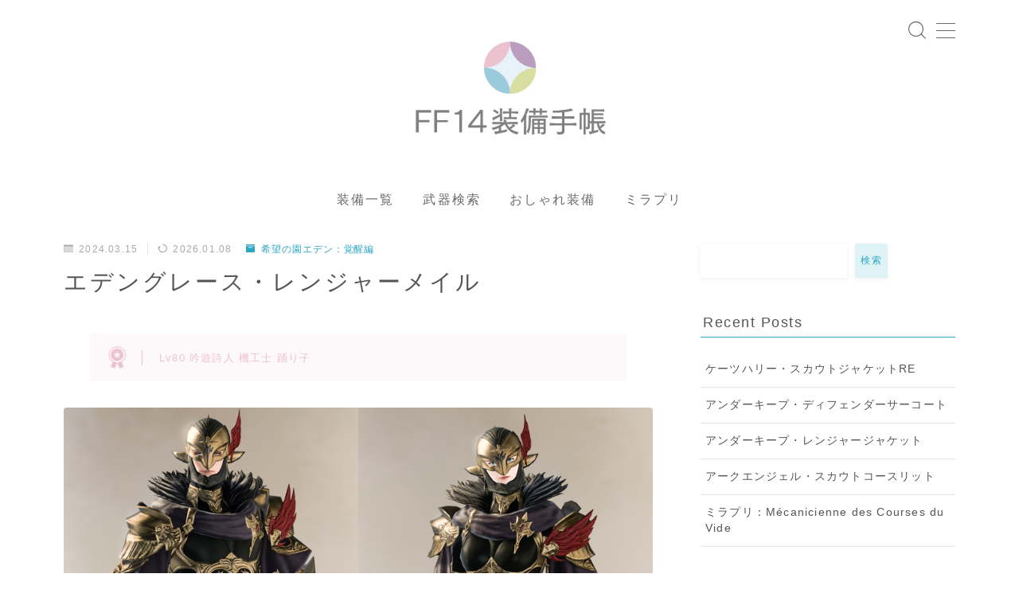

--- FILE ---
content_type: text/html; charset=UTF-8
request_url: https://attire.jp/edengrace-mail-of-aiming/
body_size: 39418
content:
<!DOCTYPE html>
<html lang="ja">

<head prefix="og: https://ogp.me/ns# fb: https://ogp.me/ns/fb# article: https://ogp.me/ns/article#">
	<meta charset="utf-8">
	<meta http-equiv="X-UA-Compatible" content="IE=edge">
	<meta name="viewport" content="width=device-width, initial-scale=1,minimum-scale=1.0">
	<!-- ここからOGP -->
	<meta property="og:type" content="article">
			<meta property="og:title" content="エデングレース・レンジャーメイル【FF14 装備手帳】">
		<meta property="og:url" content="https://attire.jp/edengrace-mail-of-aiming/">
			<meta property="og:description" content="希望の園エデン:覚醒編で入手できるレンジャー装備の見た目と武器をまとめました（吟遊詩人 機工士 踊り子）">
						<meta property="og:image" content="https://attire.jp/wp-content/uploads/2024/03/5Edengrace-Mail-of-Aiming.jpg">
	<!-- ここまでOGP --><meta name="description" content="希望の園エデン:覚醒編で入手できるレンジャー装備の見た目と武器をまとめました（吟遊詩人 機工士 踊り子）" >

<link rel="canonical" href="https://attire.jp/edengrace-mail-of-aiming/">
<meta property="og:site_name" content="【FF14 装備手帳】">
<meta name="twitter:card" content="summary">





<title>エデングレース・レンジャーメイル【FF14 装備手帳】</title>
<meta name='robots' content='max-image-preview:large' />
<link rel='dns-prefetch' href='//cdnjs.cloudflare.com' />
<link rel='dns-prefetch' href='//www.googletagmanager.com' />
<link rel='dns-prefetch' href='//pagead2.googlesyndication.com' />
<link rel="alternate" type="application/rss+xml" title="【FF14 装備手帳】 &raquo; エデングレース・レンジャーメイル のコメントのフィード" href="https://attire.jp/edengrace-mail-of-aiming/feed/" />
<link rel="alternate" title="oEmbed (JSON)" type="application/json+oembed" href="https://attire.jp/wp-json/oembed/1.0/embed?url=https%3A%2F%2Fattire.jp%2Fedengrace-mail-of-aiming%2F" />
<link rel="alternate" title="oEmbed (XML)" type="text/xml+oembed" href="https://attire.jp/wp-json/oembed/1.0/embed?url=https%3A%2F%2Fattire.jp%2Fedengrace-mail-of-aiming%2F&#038;format=xml" />
<!-- attire.jp is managing ads with Advanced Ads 2.0.16 – https://wpadvancedads.com/ --><script id="attir-ready">
			window.advanced_ads_ready=function(e,a){a=a||"complete";var d=function(e){return"interactive"===a?"loading"!==e:"complete"===e};d(document.readyState)?e():document.addEventListener("readystatechange",(function(a){d(a.target.readyState)&&e()}),{once:"interactive"===a})},window.advanced_ads_ready_queue=window.advanced_ads_ready_queue||[];		</script>
		<style id='wp-img-auto-sizes-contain-inline-css' type='text/css'>
img:is([sizes=auto i],[sizes^="auto," i]){contain-intrinsic-size:3000px 1500px}
/*# sourceURL=wp-img-auto-sizes-contain-inline-css */
</style>
<style id='wp-emoji-styles-inline-css' type='text/css'>

	img.wp-smiley, img.emoji {
		display: inline !important;
		border: none !important;
		box-shadow: none !important;
		height: 1em !important;
		width: 1em !important;
		margin: 0 0.07em !important;
		vertical-align: -0.1em !important;
		background: none !important;
		padding: 0 !important;
	}
/*# sourceURL=wp-emoji-styles-inline-css */
</style>
<style id='wp-block-library-inline-css' type='text/css'>
:root{--wp-block-synced-color:#7a00df;--wp-block-synced-color--rgb:122,0,223;--wp-bound-block-color:var(--wp-block-synced-color);--wp-editor-canvas-background:#ddd;--wp-admin-theme-color:#007cba;--wp-admin-theme-color--rgb:0,124,186;--wp-admin-theme-color-darker-10:#006ba1;--wp-admin-theme-color-darker-10--rgb:0,107,160.5;--wp-admin-theme-color-darker-20:#005a87;--wp-admin-theme-color-darker-20--rgb:0,90,135;--wp-admin-border-width-focus:2px}@media (min-resolution:192dpi){:root{--wp-admin-border-width-focus:1.5px}}.wp-element-button{cursor:pointer}:root .has-very-light-gray-background-color{background-color:#eee}:root .has-very-dark-gray-background-color{background-color:#313131}:root .has-very-light-gray-color{color:#eee}:root .has-very-dark-gray-color{color:#313131}:root .has-vivid-green-cyan-to-vivid-cyan-blue-gradient-background{background:linear-gradient(135deg,#00d084,#0693e3)}:root .has-purple-crush-gradient-background{background:linear-gradient(135deg,#34e2e4,#4721fb 50%,#ab1dfe)}:root .has-hazy-dawn-gradient-background{background:linear-gradient(135deg,#faaca8,#dad0ec)}:root .has-subdued-olive-gradient-background{background:linear-gradient(135deg,#fafae1,#67a671)}:root .has-atomic-cream-gradient-background{background:linear-gradient(135deg,#fdd79a,#004a59)}:root .has-nightshade-gradient-background{background:linear-gradient(135deg,#330968,#31cdcf)}:root .has-midnight-gradient-background{background:linear-gradient(135deg,#020381,#2874fc)}:root{--wp--preset--font-size--normal:16px;--wp--preset--font-size--huge:42px}.has-regular-font-size{font-size:1em}.has-larger-font-size{font-size:2.625em}.has-normal-font-size{font-size:var(--wp--preset--font-size--normal)}.has-huge-font-size{font-size:var(--wp--preset--font-size--huge)}.has-text-align-center{text-align:center}.has-text-align-left{text-align:left}.has-text-align-right{text-align:right}.has-fit-text{white-space:nowrap!important}#end-resizable-editor-section{display:none}.aligncenter{clear:both}.items-justified-left{justify-content:flex-start}.items-justified-center{justify-content:center}.items-justified-right{justify-content:flex-end}.items-justified-space-between{justify-content:space-between}.screen-reader-text{border:0;clip-path:inset(50%);height:1px;margin:-1px;overflow:hidden;padding:0;position:absolute;width:1px;word-wrap:normal!important}.screen-reader-text:focus{background-color:#ddd;clip-path:none;color:#444;display:block;font-size:1em;height:auto;left:5px;line-height:normal;padding:15px 23px 14px;text-decoration:none;top:5px;width:auto;z-index:100000}html :where(.has-border-color){border-style:solid}html :where([style*=border-top-color]){border-top-style:solid}html :where([style*=border-right-color]){border-right-style:solid}html :where([style*=border-bottom-color]){border-bottom-style:solid}html :where([style*=border-left-color]){border-left-style:solid}html :where([style*=border-width]){border-style:solid}html :where([style*=border-top-width]){border-top-style:solid}html :where([style*=border-right-width]){border-right-style:solid}html :where([style*=border-bottom-width]){border-bottom-style:solid}html :where([style*=border-left-width]){border-left-style:solid}html :where(img[class*=wp-image-]){height:auto;max-width:100%}:where(figure){margin:0 0 1em}html :where(.is-position-sticky){--wp-admin--admin-bar--position-offset:var(--wp-admin--admin-bar--height,0px)}@media screen and (max-width:600px){html :where(.is-position-sticky){--wp-admin--admin-bar--position-offset:0px}}

/*# sourceURL=wp-block-library-inline-css */
</style><style id='wp-block-archives-inline-css' type='text/css'>
.wp-block-archives{box-sizing:border-box}.wp-block-archives-dropdown label{display:block}
/*# sourceURL=https://attire.jp/wp-includes/blocks/archives/style.min.css */
</style>
<style id='wp-block-gallery-inline-css' type='text/css'>
.blocks-gallery-grid:not(.has-nested-images),.wp-block-gallery:not(.has-nested-images){display:flex;flex-wrap:wrap;list-style-type:none;margin:0;padding:0}.blocks-gallery-grid:not(.has-nested-images) .blocks-gallery-image,.blocks-gallery-grid:not(.has-nested-images) .blocks-gallery-item,.wp-block-gallery:not(.has-nested-images) .blocks-gallery-image,.wp-block-gallery:not(.has-nested-images) .blocks-gallery-item{display:flex;flex-direction:column;flex-grow:1;justify-content:center;margin:0 1em 1em 0;position:relative;width:calc(50% - 1em)}.blocks-gallery-grid:not(.has-nested-images) .blocks-gallery-image:nth-of-type(2n),.blocks-gallery-grid:not(.has-nested-images) .blocks-gallery-item:nth-of-type(2n),.wp-block-gallery:not(.has-nested-images) .blocks-gallery-image:nth-of-type(2n),.wp-block-gallery:not(.has-nested-images) .blocks-gallery-item:nth-of-type(2n){margin-right:0}.blocks-gallery-grid:not(.has-nested-images) .blocks-gallery-image figure,.blocks-gallery-grid:not(.has-nested-images) .blocks-gallery-item figure,.wp-block-gallery:not(.has-nested-images) .blocks-gallery-image figure,.wp-block-gallery:not(.has-nested-images) .blocks-gallery-item figure{align-items:flex-end;display:flex;height:100%;justify-content:flex-start;margin:0}.blocks-gallery-grid:not(.has-nested-images) .blocks-gallery-image img,.blocks-gallery-grid:not(.has-nested-images) .blocks-gallery-item img,.wp-block-gallery:not(.has-nested-images) .blocks-gallery-image img,.wp-block-gallery:not(.has-nested-images) .blocks-gallery-item img{display:block;height:auto;max-width:100%;width:auto}.blocks-gallery-grid:not(.has-nested-images) .blocks-gallery-image figcaption,.blocks-gallery-grid:not(.has-nested-images) .blocks-gallery-item figcaption,.wp-block-gallery:not(.has-nested-images) .blocks-gallery-image figcaption,.wp-block-gallery:not(.has-nested-images) .blocks-gallery-item figcaption{background:linear-gradient(0deg,#000000b3,#0000004d 70%,#0000);bottom:0;box-sizing:border-box;color:#fff;font-size:.8em;margin:0;max-height:100%;overflow:auto;padding:3em .77em .7em;position:absolute;text-align:center;width:100%;z-index:2}.blocks-gallery-grid:not(.has-nested-images) .blocks-gallery-image figcaption img,.blocks-gallery-grid:not(.has-nested-images) .blocks-gallery-item figcaption img,.wp-block-gallery:not(.has-nested-images) .blocks-gallery-image figcaption img,.wp-block-gallery:not(.has-nested-images) .blocks-gallery-item figcaption img{display:inline}.blocks-gallery-grid:not(.has-nested-images) figcaption,.wp-block-gallery:not(.has-nested-images) figcaption{flex-grow:1}.blocks-gallery-grid:not(.has-nested-images).is-cropped .blocks-gallery-image a,.blocks-gallery-grid:not(.has-nested-images).is-cropped .blocks-gallery-image img,.blocks-gallery-grid:not(.has-nested-images).is-cropped .blocks-gallery-item a,.blocks-gallery-grid:not(.has-nested-images).is-cropped .blocks-gallery-item img,.wp-block-gallery:not(.has-nested-images).is-cropped .blocks-gallery-image a,.wp-block-gallery:not(.has-nested-images).is-cropped .blocks-gallery-image img,.wp-block-gallery:not(.has-nested-images).is-cropped .blocks-gallery-item a,.wp-block-gallery:not(.has-nested-images).is-cropped .blocks-gallery-item img{flex:1;height:100%;object-fit:cover;width:100%}.blocks-gallery-grid:not(.has-nested-images).columns-1 .blocks-gallery-image,.blocks-gallery-grid:not(.has-nested-images).columns-1 .blocks-gallery-item,.wp-block-gallery:not(.has-nested-images).columns-1 .blocks-gallery-image,.wp-block-gallery:not(.has-nested-images).columns-1 .blocks-gallery-item{margin-right:0;width:100%}@media (min-width:600px){.blocks-gallery-grid:not(.has-nested-images).columns-3 .blocks-gallery-image,.blocks-gallery-grid:not(.has-nested-images).columns-3 .blocks-gallery-item,.wp-block-gallery:not(.has-nested-images).columns-3 .blocks-gallery-image,.wp-block-gallery:not(.has-nested-images).columns-3 .blocks-gallery-item{margin-right:1em;width:calc(33.33333% - .66667em)}.blocks-gallery-grid:not(.has-nested-images).columns-4 .blocks-gallery-image,.blocks-gallery-grid:not(.has-nested-images).columns-4 .blocks-gallery-item,.wp-block-gallery:not(.has-nested-images).columns-4 .blocks-gallery-image,.wp-block-gallery:not(.has-nested-images).columns-4 .blocks-gallery-item{margin-right:1em;width:calc(25% - .75em)}.blocks-gallery-grid:not(.has-nested-images).columns-5 .blocks-gallery-image,.blocks-gallery-grid:not(.has-nested-images).columns-5 .blocks-gallery-item,.wp-block-gallery:not(.has-nested-images).columns-5 .blocks-gallery-image,.wp-block-gallery:not(.has-nested-images).columns-5 .blocks-gallery-item{margin-right:1em;width:calc(20% - .8em)}.blocks-gallery-grid:not(.has-nested-images).columns-6 .blocks-gallery-image,.blocks-gallery-grid:not(.has-nested-images).columns-6 .blocks-gallery-item,.wp-block-gallery:not(.has-nested-images).columns-6 .blocks-gallery-image,.wp-block-gallery:not(.has-nested-images).columns-6 .blocks-gallery-item{margin-right:1em;width:calc(16.66667% - .83333em)}.blocks-gallery-grid:not(.has-nested-images).columns-7 .blocks-gallery-image,.blocks-gallery-grid:not(.has-nested-images).columns-7 .blocks-gallery-item,.wp-block-gallery:not(.has-nested-images).columns-7 .blocks-gallery-image,.wp-block-gallery:not(.has-nested-images).columns-7 .blocks-gallery-item{margin-right:1em;width:calc(14.28571% - .85714em)}.blocks-gallery-grid:not(.has-nested-images).columns-8 .blocks-gallery-image,.blocks-gallery-grid:not(.has-nested-images).columns-8 .blocks-gallery-item,.wp-block-gallery:not(.has-nested-images).columns-8 .blocks-gallery-image,.wp-block-gallery:not(.has-nested-images).columns-8 .blocks-gallery-item{margin-right:1em;width:calc(12.5% - .875em)}.blocks-gallery-grid:not(.has-nested-images).columns-1 .blocks-gallery-image:nth-of-type(1n),.blocks-gallery-grid:not(.has-nested-images).columns-1 .blocks-gallery-item:nth-of-type(1n),.blocks-gallery-grid:not(.has-nested-images).columns-2 .blocks-gallery-image:nth-of-type(2n),.blocks-gallery-grid:not(.has-nested-images).columns-2 .blocks-gallery-item:nth-of-type(2n),.blocks-gallery-grid:not(.has-nested-images).columns-3 .blocks-gallery-image:nth-of-type(3n),.blocks-gallery-grid:not(.has-nested-images).columns-3 .blocks-gallery-item:nth-of-type(3n),.blocks-gallery-grid:not(.has-nested-images).columns-4 .blocks-gallery-image:nth-of-type(4n),.blocks-gallery-grid:not(.has-nested-images).columns-4 .blocks-gallery-item:nth-of-type(4n),.blocks-gallery-grid:not(.has-nested-images).columns-5 .blocks-gallery-image:nth-of-type(5n),.blocks-gallery-grid:not(.has-nested-images).columns-5 .blocks-gallery-item:nth-of-type(5n),.blocks-gallery-grid:not(.has-nested-images).columns-6 .blocks-gallery-image:nth-of-type(6n),.blocks-gallery-grid:not(.has-nested-images).columns-6 .blocks-gallery-item:nth-of-type(6n),.blocks-gallery-grid:not(.has-nested-images).columns-7 .blocks-gallery-image:nth-of-type(7n),.blocks-gallery-grid:not(.has-nested-images).columns-7 .blocks-gallery-item:nth-of-type(7n),.blocks-gallery-grid:not(.has-nested-images).columns-8 .blocks-gallery-image:nth-of-type(8n),.blocks-gallery-grid:not(.has-nested-images).columns-8 .blocks-gallery-item:nth-of-type(8n),.wp-block-gallery:not(.has-nested-images).columns-1 .blocks-gallery-image:nth-of-type(1n),.wp-block-gallery:not(.has-nested-images).columns-1 .blocks-gallery-item:nth-of-type(1n),.wp-block-gallery:not(.has-nested-images).columns-2 .blocks-gallery-image:nth-of-type(2n),.wp-block-gallery:not(.has-nested-images).columns-2 .blocks-gallery-item:nth-of-type(2n),.wp-block-gallery:not(.has-nested-images).columns-3 .blocks-gallery-image:nth-of-type(3n),.wp-block-gallery:not(.has-nested-images).columns-3 .blocks-gallery-item:nth-of-type(3n),.wp-block-gallery:not(.has-nested-images).columns-4 .blocks-gallery-image:nth-of-type(4n),.wp-block-gallery:not(.has-nested-images).columns-4 .blocks-gallery-item:nth-of-type(4n),.wp-block-gallery:not(.has-nested-images).columns-5 .blocks-gallery-image:nth-of-type(5n),.wp-block-gallery:not(.has-nested-images).columns-5 .blocks-gallery-item:nth-of-type(5n),.wp-block-gallery:not(.has-nested-images).columns-6 .blocks-gallery-image:nth-of-type(6n),.wp-block-gallery:not(.has-nested-images).columns-6 .blocks-gallery-item:nth-of-type(6n),.wp-block-gallery:not(.has-nested-images).columns-7 .blocks-gallery-image:nth-of-type(7n),.wp-block-gallery:not(.has-nested-images).columns-7 .blocks-gallery-item:nth-of-type(7n),.wp-block-gallery:not(.has-nested-images).columns-8 .blocks-gallery-image:nth-of-type(8n),.wp-block-gallery:not(.has-nested-images).columns-8 .blocks-gallery-item:nth-of-type(8n){margin-right:0}}.blocks-gallery-grid:not(.has-nested-images) .blocks-gallery-image:last-child,.blocks-gallery-grid:not(.has-nested-images) .blocks-gallery-item:last-child,.wp-block-gallery:not(.has-nested-images) .blocks-gallery-image:last-child,.wp-block-gallery:not(.has-nested-images) .blocks-gallery-item:last-child{margin-right:0}.blocks-gallery-grid:not(.has-nested-images).alignleft,.blocks-gallery-grid:not(.has-nested-images).alignright,.wp-block-gallery:not(.has-nested-images).alignleft,.wp-block-gallery:not(.has-nested-images).alignright{max-width:420px;width:100%}.blocks-gallery-grid:not(.has-nested-images).aligncenter .blocks-gallery-item figure,.wp-block-gallery:not(.has-nested-images).aligncenter .blocks-gallery-item figure{justify-content:center}.wp-block-gallery:not(.is-cropped) .blocks-gallery-item{align-self:flex-start}figure.wp-block-gallery.has-nested-images{align-items:normal}.wp-block-gallery.has-nested-images figure.wp-block-image:not(#individual-image){margin:0;width:calc(50% - var(--wp--style--unstable-gallery-gap, 16px)/2)}.wp-block-gallery.has-nested-images figure.wp-block-image{box-sizing:border-box;display:flex;flex-direction:column;flex-grow:1;justify-content:center;max-width:100%;position:relative}.wp-block-gallery.has-nested-images figure.wp-block-image>a,.wp-block-gallery.has-nested-images figure.wp-block-image>div{flex-direction:column;flex-grow:1;margin:0}.wp-block-gallery.has-nested-images figure.wp-block-image img{display:block;height:auto;max-width:100%!important;width:auto}.wp-block-gallery.has-nested-images figure.wp-block-image figcaption,.wp-block-gallery.has-nested-images figure.wp-block-image:has(figcaption):before{bottom:0;left:0;max-height:100%;position:absolute;right:0}.wp-block-gallery.has-nested-images figure.wp-block-image:has(figcaption):before{backdrop-filter:blur(3px);content:"";height:100%;-webkit-mask-image:linear-gradient(0deg,#000 20%,#0000);mask-image:linear-gradient(0deg,#000 20%,#0000);max-height:40%;pointer-events:none}.wp-block-gallery.has-nested-images figure.wp-block-image figcaption{box-sizing:border-box;color:#fff;font-size:13px;margin:0;overflow:auto;padding:1em;text-align:center;text-shadow:0 0 1.5px #000}.wp-block-gallery.has-nested-images figure.wp-block-image figcaption::-webkit-scrollbar{height:12px;width:12px}.wp-block-gallery.has-nested-images figure.wp-block-image figcaption::-webkit-scrollbar-track{background-color:initial}.wp-block-gallery.has-nested-images figure.wp-block-image figcaption::-webkit-scrollbar-thumb{background-clip:padding-box;background-color:initial;border:3px solid #0000;border-radius:8px}.wp-block-gallery.has-nested-images figure.wp-block-image figcaption:focus-within::-webkit-scrollbar-thumb,.wp-block-gallery.has-nested-images figure.wp-block-image figcaption:focus::-webkit-scrollbar-thumb,.wp-block-gallery.has-nested-images figure.wp-block-image figcaption:hover::-webkit-scrollbar-thumb{background-color:#fffc}.wp-block-gallery.has-nested-images figure.wp-block-image figcaption{scrollbar-color:#0000 #0000;scrollbar-gutter:stable both-edges;scrollbar-width:thin}.wp-block-gallery.has-nested-images figure.wp-block-image figcaption:focus,.wp-block-gallery.has-nested-images figure.wp-block-image figcaption:focus-within,.wp-block-gallery.has-nested-images figure.wp-block-image figcaption:hover{scrollbar-color:#fffc #0000}.wp-block-gallery.has-nested-images figure.wp-block-image figcaption{will-change:transform}@media (hover:none){.wp-block-gallery.has-nested-images figure.wp-block-image figcaption{scrollbar-color:#fffc #0000}}.wp-block-gallery.has-nested-images figure.wp-block-image figcaption{background:linear-gradient(0deg,#0006,#0000)}.wp-block-gallery.has-nested-images figure.wp-block-image figcaption img{display:inline}.wp-block-gallery.has-nested-images figure.wp-block-image figcaption a{color:inherit}.wp-block-gallery.has-nested-images figure.wp-block-image.has-custom-border img{box-sizing:border-box}.wp-block-gallery.has-nested-images figure.wp-block-image.has-custom-border>a,.wp-block-gallery.has-nested-images figure.wp-block-image.has-custom-border>div,.wp-block-gallery.has-nested-images figure.wp-block-image.is-style-rounded>a,.wp-block-gallery.has-nested-images figure.wp-block-image.is-style-rounded>div{flex:1 1 auto}.wp-block-gallery.has-nested-images figure.wp-block-image.has-custom-border figcaption,.wp-block-gallery.has-nested-images figure.wp-block-image.is-style-rounded figcaption{background:none;color:inherit;flex:initial;margin:0;padding:10px 10px 9px;position:relative;text-shadow:none}.wp-block-gallery.has-nested-images figure.wp-block-image.has-custom-border:before,.wp-block-gallery.has-nested-images figure.wp-block-image.is-style-rounded:before{content:none}.wp-block-gallery.has-nested-images figcaption{flex-basis:100%;flex-grow:1;text-align:center}.wp-block-gallery.has-nested-images:not(.is-cropped) figure.wp-block-image:not(#individual-image){margin-bottom:auto;margin-top:0}.wp-block-gallery.has-nested-images.is-cropped figure.wp-block-image:not(#individual-image){align-self:inherit}.wp-block-gallery.has-nested-images.is-cropped figure.wp-block-image:not(#individual-image)>a,.wp-block-gallery.has-nested-images.is-cropped figure.wp-block-image:not(#individual-image)>div:not(.components-drop-zone){display:flex}.wp-block-gallery.has-nested-images.is-cropped figure.wp-block-image:not(#individual-image) a,.wp-block-gallery.has-nested-images.is-cropped figure.wp-block-image:not(#individual-image) img{flex:1 0 0%;height:100%;object-fit:cover;width:100%}.wp-block-gallery.has-nested-images.columns-1 figure.wp-block-image:not(#individual-image){width:100%}@media (min-width:600px){.wp-block-gallery.has-nested-images.columns-3 figure.wp-block-image:not(#individual-image){width:calc(33.33333% - var(--wp--style--unstable-gallery-gap, 16px)*.66667)}.wp-block-gallery.has-nested-images.columns-4 figure.wp-block-image:not(#individual-image){width:calc(25% - var(--wp--style--unstable-gallery-gap, 16px)*.75)}.wp-block-gallery.has-nested-images.columns-5 figure.wp-block-image:not(#individual-image){width:calc(20% - var(--wp--style--unstable-gallery-gap, 16px)*.8)}.wp-block-gallery.has-nested-images.columns-6 figure.wp-block-image:not(#individual-image){width:calc(16.66667% - var(--wp--style--unstable-gallery-gap, 16px)*.83333)}.wp-block-gallery.has-nested-images.columns-7 figure.wp-block-image:not(#individual-image){width:calc(14.28571% - var(--wp--style--unstable-gallery-gap, 16px)*.85714)}.wp-block-gallery.has-nested-images.columns-8 figure.wp-block-image:not(#individual-image){width:calc(12.5% - var(--wp--style--unstable-gallery-gap, 16px)*.875)}.wp-block-gallery.has-nested-images.columns-default figure.wp-block-image:not(#individual-image){width:calc(33.33% - var(--wp--style--unstable-gallery-gap, 16px)*.66667)}.wp-block-gallery.has-nested-images.columns-default figure.wp-block-image:not(#individual-image):first-child:nth-last-child(2),.wp-block-gallery.has-nested-images.columns-default figure.wp-block-image:not(#individual-image):first-child:nth-last-child(2)~figure.wp-block-image:not(#individual-image){width:calc(50% - var(--wp--style--unstable-gallery-gap, 16px)*.5)}.wp-block-gallery.has-nested-images.columns-default figure.wp-block-image:not(#individual-image):first-child:last-child{width:100%}}.wp-block-gallery.has-nested-images.alignleft,.wp-block-gallery.has-nested-images.alignright{max-width:420px;width:100%}.wp-block-gallery.has-nested-images.aligncenter{justify-content:center}
/*# sourceURL=https://attire.jp/wp-includes/blocks/gallery/style.min.css */
</style>
<style id='wp-block-heading-inline-css' type='text/css'>
h1:where(.wp-block-heading).has-background,h2:where(.wp-block-heading).has-background,h3:where(.wp-block-heading).has-background,h4:where(.wp-block-heading).has-background,h5:where(.wp-block-heading).has-background,h6:where(.wp-block-heading).has-background{padding:1.25em 2.375em}h1.has-text-align-left[style*=writing-mode]:where([style*=vertical-lr]),h1.has-text-align-right[style*=writing-mode]:where([style*=vertical-rl]),h2.has-text-align-left[style*=writing-mode]:where([style*=vertical-lr]),h2.has-text-align-right[style*=writing-mode]:where([style*=vertical-rl]),h3.has-text-align-left[style*=writing-mode]:where([style*=vertical-lr]),h3.has-text-align-right[style*=writing-mode]:where([style*=vertical-rl]),h4.has-text-align-left[style*=writing-mode]:where([style*=vertical-lr]),h4.has-text-align-right[style*=writing-mode]:where([style*=vertical-rl]),h5.has-text-align-left[style*=writing-mode]:where([style*=vertical-lr]),h5.has-text-align-right[style*=writing-mode]:where([style*=vertical-rl]),h6.has-text-align-left[style*=writing-mode]:where([style*=vertical-lr]),h6.has-text-align-right[style*=writing-mode]:where([style*=vertical-rl]){rotate:180deg}
/*# sourceURL=https://attire.jp/wp-includes/blocks/heading/style.min.css */
</style>
<style id='wp-block-image-inline-css' type='text/css'>
.wp-block-image>a,.wp-block-image>figure>a{display:inline-block}.wp-block-image img{box-sizing:border-box;height:auto;max-width:100%;vertical-align:bottom}@media not (prefers-reduced-motion){.wp-block-image img.hide{visibility:hidden}.wp-block-image img.show{animation:show-content-image .4s}}.wp-block-image[style*=border-radius] img,.wp-block-image[style*=border-radius]>a{border-radius:inherit}.wp-block-image.has-custom-border img{box-sizing:border-box}.wp-block-image.aligncenter{text-align:center}.wp-block-image.alignfull>a,.wp-block-image.alignwide>a{width:100%}.wp-block-image.alignfull img,.wp-block-image.alignwide img{height:auto;width:100%}.wp-block-image .aligncenter,.wp-block-image .alignleft,.wp-block-image .alignright,.wp-block-image.aligncenter,.wp-block-image.alignleft,.wp-block-image.alignright{display:table}.wp-block-image .aligncenter>figcaption,.wp-block-image .alignleft>figcaption,.wp-block-image .alignright>figcaption,.wp-block-image.aligncenter>figcaption,.wp-block-image.alignleft>figcaption,.wp-block-image.alignright>figcaption{caption-side:bottom;display:table-caption}.wp-block-image .alignleft{float:left;margin:.5em 1em .5em 0}.wp-block-image .alignright{float:right;margin:.5em 0 .5em 1em}.wp-block-image .aligncenter{margin-left:auto;margin-right:auto}.wp-block-image :where(figcaption){margin-bottom:1em;margin-top:.5em}.wp-block-image.is-style-circle-mask img{border-radius:9999px}@supports ((-webkit-mask-image:none) or (mask-image:none)) or (-webkit-mask-image:none){.wp-block-image.is-style-circle-mask img{border-radius:0;-webkit-mask-image:url('data:image/svg+xml;utf8,<svg viewBox="0 0 100 100" xmlns="http://www.w3.org/2000/svg"><circle cx="50" cy="50" r="50"/></svg>');mask-image:url('data:image/svg+xml;utf8,<svg viewBox="0 0 100 100" xmlns="http://www.w3.org/2000/svg"><circle cx="50" cy="50" r="50"/></svg>');mask-mode:alpha;-webkit-mask-position:center;mask-position:center;-webkit-mask-repeat:no-repeat;mask-repeat:no-repeat;-webkit-mask-size:contain;mask-size:contain}}:root :where(.wp-block-image.is-style-rounded img,.wp-block-image .is-style-rounded img){border-radius:9999px}.wp-block-image figure{margin:0}.wp-lightbox-container{display:flex;flex-direction:column;position:relative}.wp-lightbox-container img{cursor:zoom-in}.wp-lightbox-container img:hover+button{opacity:1}.wp-lightbox-container button{align-items:center;backdrop-filter:blur(16px) saturate(180%);background-color:#5a5a5a40;border:none;border-radius:4px;cursor:zoom-in;display:flex;height:20px;justify-content:center;opacity:0;padding:0;position:absolute;right:16px;text-align:center;top:16px;width:20px;z-index:100}@media not (prefers-reduced-motion){.wp-lightbox-container button{transition:opacity .2s ease}}.wp-lightbox-container button:focus-visible{outline:3px auto #5a5a5a40;outline:3px auto -webkit-focus-ring-color;outline-offset:3px}.wp-lightbox-container button:hover{cursor:pointer;opacity:1}.wp-lightbox-container button:focus{opacity:1}.wp-lightbox-container button:focus,.wp-lightbox-container button:hover,.wp-lightbox-container button:not(:hover):not(:active):not(.has-background){background-color:#5a5a5a40;border:none}.wp-lightbox-overlay{box-sizing:border-box;cursor:zoom-out;height:100vh;left:0;overflow:hidden;position:fixed;top:0;visibility:hidden;width:100%;z-index:100000}.wp-lightbox-overlay .close-button{align-items:center;cursor:pointer;display:flex;justify-content:center;min-height:40px;min-width:40px;padding:0;position:absolute;right:calc(env(safe-area-inset-right) + 16px);top:calc(env(safe-area-inset-top) + 16px);z-index:5000000}.wp-lightbox-overlay .close-button:focus,.wp-lightbox-overlay .close-button:hover,.wp-lightbox-overlay .close-button:not(:hover):not(:active):not(.has-background){background:none;border:none}.wp-lightbox-overlay .lightbox-image-container{height:var(--wp--lightbox-container-height);left:50%;overflow:hidden;position:absolute;top:50%;transform:translate(-50%,-50%);transform-origin:top left;width:var(--wp--lightbox-container-width);z-index:9999999999}.wp-lightbox-overlay .wp-block-image{align-items:center;box-sizing:border-box;display:flex;height:100%;justify-content:center;margin:0;position:relative;transform-origin:0 0;width:100%;z-index:3000000}.wp-lightbox-overlay .wp-block-image img{height:var(--wp--lightbox-image-height);min-height:var(--wp--lightbox-image-height);min-width:var(--wp--lightbox-image-width);width:var(--wp--lightbox-image-width)}.wp-lightbox-overlay .wp-block-image figcaption{display:none}.wp-lightbox-overlay button{background:none;border:none}.wp-lightbox-overlay .scrim{background-color:#fff;height:100%;opacity:.9;position:absolute;width:100%;z-index:2000000}.wp-lightbox-overlay.active{visibility:visible}@media not (prefers-reduced-motion){.wp-lightbox-overlay.active{animation:turn-on-visibility .25s both}.wp-lightbox-overlay.active img{animation:turn-on-visibility .35s both}.wp-lightbox-overlay.show-closing-animation:not(.active){animation:turn-off-visibility .35s both}.wp-lightbox-overlay.show-closing-animation:not(.active) img{animation:turn-off-visibility .25s both}.wp-lightbox-overlay.zoom.active{animation:none;opacity:1;visibility:visible}.wp-lightbox-overlay.zoom.active .lightbox-image-container{animation:lightbox-zoom-in .4s}.wp-lightbox-overlay.zoom.active .lightbox-image-container img{animation:none}.wp-lightbox-overlay.zoom.active .scrim{animation:turn-on-visibility .4s forwards}.wp-lightbox-overlay.zoom.show-closing-animation:not(.active){animation:none}.wp-lightbox-overlay.zoom.show-closing-animation:not(.active) .lightbox-image-container{animation:lightbox-zoom-out .4s}.wp-lightbox-overlay.zoom.show-closing-animation:not(.active) .lightbox-image-container img{animation:none}.wp-lightbox-overlay.zoom.show-closing-animation:not(.active) .scrim{animation:turn-off-visibility .4s forwards}}@keyframes show-content-image{0%{visibility:hidden}99%{visibility:hidden}to{visibility:visible}}@keyframes turn-on-visibility{0%{opacity:0}to{opacity:1}}@keyframes turn-off-visibility{0%{opacity:1;visibility:visible}99%{opacity:0;visibility:visible}to{opacity:0;visibility:hidden}}@keyframes lightbox-zoom-in{0%{transform:translate(calc((-100vw + var(--wp--lightbox-scrollbar-width))/2 + var(--wp--lightbox-initial-left-position)),calc(-50vh + var(--wp--lightbox-initial-top-position))) scale(var(--wp--lightbox-scale))}to{transform:translate(-50%,-50%) scale(1)}}@keyframes lightbox-zoom-out{0%{transform:translate(-50%,-50%) scale(1);visibility:visible}99%{visibility:visible}to{transform:translate(calc((-100vw + var(--wp--lightbox-scrollbar-width))/2 + var(--wp--lightbox-initial-left-position)),calc(-50vh + var(--wp--lightbox-initial-top-position))) scale(var(--wp--lightbox-scale));visibility:hidden}}
/*# sourceURL=https://attire.jp/wp-includes/blocks/image/style.min.css */
</style>
<style id='wp-block-latest-posts-inline-css' type='text/css'>
.wp-block-latest-posts{box-sizing:border-box}.wp-block-latest-posts.alignleft{margin-right:2em}.wp-block-latest-posts.alignright{margin-left:2em}.wp-block-latest-posts.wp-block-latest-posts__list{list-style:none}.wp-block-latest-posts.wp-block-latest-posts__list li{clear:both;overflow-wrap:break-word}.wp-block-latest-posts.is-grid{display:flex;flex-wrap:wrap}.wp-block-latest-posts.is-grid li{margin:0 1.25em 1.25em 0;width:100%}@media (min-width:600px){.wp-block-latest-posts.columns-2 li{width:calc(50% - .625em)}.wp-block-latest-posts.columns-2 li:nth-child(2n){margin-right:0}.wp-block-latest-posts.columns-3 li{width:calc(33.33333% - .83333em)}.wp-block-latest-posts.columns-3 li:nth-child(3n){margin-right:0}.wp-block-latest-posts.columns-4 li{width:calc(25% - .9375em)}.wp-block-latest-posts.columns-4 li:nth-child(4n){margin-right:0}.wp-block-latest-posts.columns-5 li{width:calc(20% - 1em)}.wp-block-latest-posts.columns-5 li:nth-child(5n){margin-right:0}.wp-block-latest-posts.columns-6 li{width:calc(16.66667% - 1.04167em)}.wp-block-latest-posts.columns-6 li:nth-child(6n){margin-right:0}}:root :where(.wp-block-latest-posts.is-grid){padding:0}:root :where(.wp-block-latest-posts.wp-block-latest-posts__list){padding-left:0}.wp-block-latest-posts__post-author,.wp-block-latest-posts__post-date{display:block;font-size:.8125em}.wp-block-latest-posts__post-excerpt,.wp-block-latest-posts__post-full-content{margin-bottom:1em;margin-top:.5em}.wp-block-latest-posts__featured-image a{display:inline-block}.wp-block-latest-posts__featured-image img{height:auto;max-width:100%;width:auto}.wp-block-latest-posts__featured-image.alignleft{float:left;margin-right:1em}.wp-block-latest-posts__featured-image.alignright{float:right;margin-left:1em}.wp-block-latest-posts__featured-image.aligncenter{margin-bottom:1em;text-align:center}
/*# sourceURL=https://attire.jp/wp-includes/blocks/latest-posts/style.min.css */
</style>
<style id='wp-block-search-inline-css' type='text/css'>
.wp-block-search__button{margin-left:10px;word-break:normal}.wp-block-search__button.has-icon{line-height:0}.wp-block-search__button svg{height:1.25em;min-height:24px;min-width:24px;width:1.25em;fill:currentColor;vertical-align:text-bottom}:where(.wp-block-search__button){border:1px solid #ccc;padding:6px 10px}.wp-block-search__inside-wrapper{display:flex;flex:auto;flex-wrap:nowrap;max-width:100%}.wp-block-search__label{width:100%}.wp-block-search.wp-block-search__button-only .wp-block-search__button{box-sizing:border-box;display:flex;flex-shrink:0;justify-content:center;margin-left:0;max-width:100%}.wp-block-search.wp-block-search__button-only .wp-block-search__inside-wrapper{min-width:0!important;transition-property:width}.wp-block-search.wp-block-search__button-only .wp-block-search__input{flex-basis:100%;transition-duration:.3s}.wp-block-search.wp-block-search__button-only.wp-block-search__searchfield-hidden,.wp-block-search.wp-block-search__button-only.wp-block-search__searchfield-hidden .wp-block-search__inside-wrapper{overflow:hidden}.wp-block-search.wp-block-search__button-only.wp-block-search__searchfield-hidden .wp-block-search__input{border-left-width:0!important;border-right-width:0!important;flex-basis:0;flex-grow:0;margin:0;min-width:0!important;padding-left:0!important;padding-right:0!important;width:0!important}:where(.wp-block-search__input){appearance:none;border:1px solid #949494;flex-grow:1;font-family:inherit;font-size:inherit;font-style:inherit;font-weight:inherit;letter-spacing:inherit;line-height:inherit;margin-left:0;margin-right:0;min-width:3rem;padding:8px;text-decoration:unset!important;text-transform:inherit}:where(.wp-block-search__button-inside .wp-block-search__inside-wrapper){background-color:#fff;border:1px solid #949494;box-sizing:border-box;padding:4px}:where(.wp-block-search__button-inside .wp-block-search__inside-wrapper) .wp-block-search__input{border:none;border-radius:0;padding:0 4px}:where(.wp-block-search__button-inside .wp-block-search__inside-wrapper) .wp-block-search__input:focus{outline:none}:where(.wp-block-search__button-inside .wp-block-search__inside-wrapper) :where(.wp-block-search__button){padding:4px 8px}.wp-block-search.aligncenter .wp-block-search__inside-wrapper{margin:auto}.wp-block[data-align=right] .wp-block-search.wp-block-search__button-only .wp-block-search__inside-wrapper{float:right}
/*# sourceURL=https://attire.jp/wp-includes/blocks/search/style.min.css */
</style>
<style id='wp-block-tag-cloud-inline-css' type='text/css'>
.wp-block-tag-cloud{box-sizing:border-box}.wp-block-tag-cloud.aligncenter{justify-content:center;text-align:center}.wp-block-tag-cloud a{display:inline-block;margin-right:5px}.wp-block-tag-cloud span{display:inline-block;margin-left:5px;text-decoration:none}:root :where(.wp-block-tag-cloud.is-style-outline){display:flex;flex-wrap:wrap;gap:1ch}:root :where(.wp-block-tag-cloud.is-style-outline a){border:1px solid;font-size:unset!important;margin-right:0;padding:1ch 2ch;text-decoration:none!important}
/*# sourceURL=https://attire.jp/wp-includes/blocks/tag-cloud/style.min.css */
</style>
<style id='wp-block-columns-inline-css' type='text/css'>
.wp-block-columns{box-sizing:border-box;display:flex;flex-wrap:wrap!important}@media (min-width:782px){.wp-block-columns{flex-wrap:nowrap!important}}.wp-block-columns{align-items:normal!important}.wp-block-columns.are-vertically-aligned-top{align-items:flex-start}.wp-block-columns.are-vertically-aligned-center{align-items:center}.wp-block-columns.are-vertically-aligned-bottom{align-items:flex-end}@media (max-width:781px){.wp-block-columns:not(.is-not-stacked-on-mobile)>.wp-block-column{flex-basis:100%!important}}@media (min-width:782px){.wp-block-columns:not(.is-not-stacked-on-mobile)>.wp-block-column{flex-basis:0;flex-grow:1}.wp-block-columns:not(.is-not-stacked-on-mobile)>.wp-block-column[style*=flex-basis]{flex-grow:0}}.wp-block-columns.is-not-stacked-on-mobile{flex-wrap:nowrap!important}.wp-block-columns.is-not-stacked-on-mobile>.wp-block-column{flex-basis:0;flex-grow:1}.wp-block-columns.is-not-stacked-on-mobile>.wp-block-column[style*=flex-basis]{flex-grow:0}:where(.wp-block-columns){margin-bottom:1.75em}:where(.wp-block-columns.has-background){padding:1.25em 2.375em}.wp-block-column{flex-grow:1;min-width:0;overflow-wrap:break-word;word-break:break-word}.wp-block-column.is-vertically-aligned-top{align-self:flex-start}.wp-block-column.is-vertically-aligned-center{align-self:center}.wp-block-column.is-vertically-aligned-bottom{align-self:flex-end}.wp-block-column.is-vertically-aligned-stretch{align-self:stretch}.wp-block-column.is-vertically-aligned-bottom,.wp-block-column.is-vertically-aligned-center,.wp-block-column.is-vertically-aligned-top{width:100%}
/*# sourceURL=https://attire.jp/wp-includes/blocks/columns/style.min.css */
</style>
<style id='wp-block-group-inline-css' type='text/css'>
.wp-block-group{box-sizing:border-box}:where(.wp-block-group.wp-block-group-is-layout-constrained){position:relative}
/*# sourceURL=https://attire.jp/wp-includes/blocks/group/style.min.css */
</style>
<style id='wp-block-paragraph-inline-css' type='text/css'>
.is-small-text{font-size:.875em}.is-regular-text{font-size:1em}.is-large-text{font-size:2.25em}.is-larger-text{font-size:3em}.has-drop-cap:not(:focus):first-letter{float:left;font-size:8.4em;font-style:normal;font-weight:100;line-height:.68;margin:.05em .1em 0 0;text-transform:uppercase}body.rtl .has-drop-cap:not(:focus):first-letter{float:none;margin-left:.1em}p.has-drop-cap.has-background{overflow:hidden}:root :where(p.has-background){padding:1.25em 2.375em}:where(p.has-text-color:not(.has-link-color)) a{color:inherit}p.has-text-align-left[style*="writing-mode:vertical-lr"],p.has-text-align-right[style*="writing-mode:vertical-rl"]{rotate:180deg}
/*# sourceURL=https://attire.jp/wp-includes/blocks/paragraph/style.min.css */
</style>
<style id='global-styles-inline-css' type='text/css'>
:root{--wp--preset--aspect-ratio--square: 1;--wp--preset--aspect-ratio--4-3: 4/3;--wp--preset--aspect-ratio--3-4: 3/4;--wp--preset--aspect-ratio--3-2: 3/2;--wp--preset--aspect-ratio--2-3: 2/3;--wp--preset--aspect-ratio--16-9: 16/9;--wp--preset--aspect-ratio--9-16: 9/16;--wp--preset--color--black: #000000;--wp--preset--color--cyan-bluish-gray: #abb8c3;--wp--preset--color--white: #ffffff;--wp--preset--color--pale-pink: #f78da7;--wp--preset--color--vivid-red: #cf2e2e;--wp--preset--color--luminous-vivid-orange: #ff6900;--wp--preset--color--luminous-vivid-amber: #fcb900;--wp--preset--color--light-green-cyan: #7bdcb5;--wp--preset--color--vivid-green-cyan: #00d084;--wp--preset--color--pale-cyan-blue: #8ed1fc;--wp--preset--color--vivid-cyan-blue: #0693e3;--wp--preset--color--vivid-purple: #9b51e0;--wp--preset--gradient--vivid-cyan-blue-to-vivid-purple: linear-gradient(135deg,rgb(6,147,227) 0%,rgb(155,81,224) 100%);--wp--preset--gradient--light-green-cyan-to-vivid-green-cyan: linear-gradient(135deg,rgb(122,220,180) 0%,rgb(0,208,130) 100%);--wp--preset--gradient--luminous-vivid-amber-to-luminous-vivid-orange: linear-gradient(135deg,rgb(252,185,0) 0%,rgb(255,105,0) 100%);--wp--preset--gradient--luminous-vivid-orange-to-vivid-red: linear-gradient(135deg,rgb(255,105,0) 0%,rgb(207,46,46) 100%);--wp--preset--gradient--very-light-gray-to-cyan-bluish-gray: linear-gradient(135deg,rgb(238,238,238) 0%,rgb(169,184,195) 100%);--wp--preset--gradient--cool-to-warm-spectrum: linear-gradient(135deg,rgb(74,234,220) 0%,rgb(151,120,209) 20%,rgb(207,42,186) 40%,rgb(238,44,130) 60%,rgb(251,105,98) 80%,rgb(254,248,76) 100%);--wp--preset--gradient--blush-light-purple: linear-gradient(135deg,rgb(255,206,236) 0%,rgb(152,150,240) 100%);--wp--preset--gradient--blush-bordeaux: linear-gradient(135deg,rgb(254,205,165) 0%,rgb(254,45,45) 50%,rgb(107,0,62) 100%);--wp--preset--gradient--luminous-dusk: linear-gradient(135deg,rgb(255,203,112) 0%,rgb(199,81,192) 50%,rgb(65,88,208) 100%);--wp--preset--gradient--pale-ocean: linear-gradient(135deg,rgb(255,245,203) 0%,rgb(182,227,212) 50%,rgb(51,167,181) 100%);--wp--preset--gradient--electric-grass: linear-gradient(135deg,rgb(202,248,128) 0%,rgb(113,206,126) 100%);--wp--preset--gradient--midnight: linear-gradient(135deg,rgb(2,3,129) 0%,rgb(40,116,252) 100%);--wp--preset--font-size--small: 13px;--wp--preset--font-size--medium: 20px;--wp--preset--font-size--large: 36px;--wp--preset--font-size--x-large: 42px;--wp--preset--spacing--20: 0.44rem;--wp--preset--spacing--30: 0.67rem;--wp--preset--spacing--40: 1rem;--wp--preset--spacing--50: 1.5rem;--wp--preset--spacing--60: 2.25rem;--wp--preset--spacing--70: 3.38rem;--wp--preset--spacing--80: 5.06rem;--wp--preset--shadow--natural: 6px 6px 9px rgba(0, 0, 0, 0.2);--wp--preset--shadow--deep: 12px 12px 50px rgba(0, 0, 0, 0.4);--wp--preset--shadow--sharp: 6px 6px 0px rgba(0, 0, 0, 0.2);--wp--preset--shadow--outlined: 6px 6px 0px -3px rgb(255, 255, 255), 6px 6px rgb(0, 0, 0);--wp--preset--shadow--crisp: 6px 6px 0px rgb(0, 0, 0);}:where(.is-layout-flex){gap: 0.5em;}:where(.is-layout-grid){gap: 0.5em;}body .is-layout-flex{display: flex;}.is-layout-flex{flex-wrap: wrap;align-items: center;}.is-layout-flex > :is(*, div){margin: 0;}body .is-layout-grid{display: grid;}.is-layout-grid > :is(*, div){margin: 0;}:where(.wp-block-columns.is-layout-flex){gap: 2em;}:where(.wp-block-columns.is-layout-grid){gap: 2em;}:where(.wp-block-post-template.is-layout-flex){gap: 1.25em;}:where(.wp-block-post-template.is-layout-grid){gap: 1.25em;}.has-black-color{color: var(--wp--preset--color--black) !important;}.has-cyan-bluish-gray-color{color: var(--wp--preset--color--cyan-bluish-gray) !important;}.has-white-color{color: var(--wp--preset--color--white) !important;}.has-pale-pink-color{color: var(--wp--preset--color--pale-pink) !important;}.has-vivid-red-color{color: var(--wp--preset--color--vivid-red) !important;}.has-luminous-vivid-orange-color{color: var(--wp--preset--color--luminous-vivid-orange) !important;}.has-luminous-vivid-amber-color{color: var(--wp--preset--color--luminous-vivid-amber) !important;}.has-light-green-cyan-color{color: var(--wp--preset--color--light-green-cyan) !important;}.has-vivid-green-cyan-color{color: var(--wp--preset--color--vivid-green-cyan) !important;}.has-pale-cyan-blue-color{color: var(--wp--preset--color--pale-cyan-blue) !important;}.has-vivid-cyan-blue-color{color: var(--wp--preset--color--vivid-cyan-blue) !important;}.has-vivid-purple-color{color: var(--wp--preset--color--vivid-purple) !important;}.has-black-background-color{background-color: var(--wp--preset--color--black) !important;}.has-cyan-bluish-gray-background-color{background-color: var(--wp--preset--color--cyan-bluish-gray) !important;}.has-white-background-color{background-color: var(--wp--preset--color--white) !important;}.has-pale-pink-background-color{background-color: var(--wp--preset--color--pale-pink) !important;}.has-vivid-red-background-color{background-color: var(--wp--preset--color--vivid-red) !important;}.has-luminous-vivid-orange-background-color{background-color: var(--wp--preset--color--luminous-vivid-orange) !important;}.has-luminous-vivid-amber-background-color{background-color: var(--wp--preset--color--luminous-vivid-amber) !important;}.has-light-green-cyan-background-color{background-color: var(--wp--preset--color--light-green-cyan) !important;}.has-vivid-green-cyan-background-color{background-color: var(--wp--preset--color--vivid-green-cyan) !important;}.has-pale-cyan-blue-background-color{background-color: var(--wp--preset--color--pale-cyan-blue) !important;}.has-vivid-cyan-blue-background-color{background-color: var(--wp--preset--color--vivid-cyan-blue) !important;}.has-vivid-purple-background-color{background-color: var(--wp--preset--color--vivid-purple) !important;}.has-black-border-color{border-color: var(--wp--preset--color--black) !important;}.has-cyan-bluish-gray-border-color{border-color: var(--wp--preset--color--cyan-bluish-gray) !important;}.has-white-border-color{border-color: var(--wp--preset--color--white) !important;}.has-pale-pink-border-color{border-color: var(--wp--preset--color--pale-pink) !important;}.has-vivid-red-border-color{border-color: var(--wp--preset--color--vivid-red) !important;}.has-luminous-vivid-orange-border-color{border-color: var(--wp--preset--color--luminous-vivid-orange) !important;}.has-luminous-vivid-amber-border-color{border-color: var(--wp--preset--color--luminous-vivid-amber) !important;}.has-light-green-cyan-border-color{border-color: var(--wp--preset--color--light-green-cyan) !important;}.has-vivid-green-cyan-border-color{border-color: var(--wp--preset--color--vivid-green-cyan) !important;}.has-pale-cyan-blue-border-color{border-color: var(--wp--preset--color--pale-cyan-blue) !important;}.has-vivid-cyan-blue-border-color{border-color: var(--wp--preset--color--vivid-cyan-blue) !important;}.has-vivid-purple-border-color{border-color: var(--wp--preset--color--vivid-purple) !important;}.has-vivid-cyan-blue-to-vivid-purple-gradient-background{background: var(--wp--preset--gradient--vivid-cyan-blue-to-vivid-purple) !important;}.has-light-green-cyan-to-vivid-green-cyan-gradient-background{background: var(--wp--preset--gradient--light-green-cyan-to-vivid-green-cyan) !important;}.has-luminous-vivid-amber-to-luminous-vivid-orange-gradient-background{background: var(--wp--preset--gradient--luminous-vivid-amber-to-luminous-vivid-orange) !important;}.has-luminous-vivid-orange-to-vivid-red-gradient-background{background: var(--wp--preset--gradient--luminous-vivid-orange-to-vivid-red) !important;}.has-very-light-gray-to-cyan-bluish-gray-gradient-background{background: var(--wp--preset--gradient--very-light-gray-to-cyan-bluish-gray) !important;}.has-cool-to-warm-spectrum-gradient-background{background: var(--wp--preset--gradient--cool-to-warm-spectrum) !important;}.has-blush-light-purple-gradient-background{background: var(--wp--preset--gradient--blush-light-purple) !important;}.has-blush-bordeaux-gradient-background{background: var(--wp--preset--gradient--blush-bordeaux) !important;}.has-luminous-dusk-gradient-background{background: var(--wp--preset--gradient--luminous-dusk) !important;}.has-pale-ocean-gradient-background{background: var(--wp--preset--gradient--pale-ocean) !important;}.has-electric-grass-gradient-background{background: var(--wp--preset--gradient--electric-grass) !important;}.has-midnight-gradient-background{background: var(--wp--preset--gradient--midnight) !important;}.has-small-font-size{font-size: var(--wp--preset--font-size--small) !important;}.has-medium-font-size{font-size: var(--wp--preset--font-size--medium) !important;}.has-large-font-size{font-size: var(--wp--preset--font-size--large) !important;}.has-x-large-font-size{font-size: var(--wp--preset--font-size--x-large) !important;}
:where(.wp-block-columns.is-layout-flex){gap: 2em;}:where(.wp-block-columns.is-layout-grid){gap: 2em;}
/*# sourceURL=global-styles-inline-css */
</style>
<style id='core-block-supports-inline-css' type='text/css'>
.wp-block-gallery.wp-block-gallery-1{--wp--style--unstable-gallery-gap:var( --wp--style--gallery-gap-default, var( --gallery-block--gutter-size, var( --wp--style--block-gap, 0.5em ) ) );gap:var( --wp--style--gallery-gap-default, var( --gallery-block--gutter-size, var( --wp--style--block-gap, 0.5em ) ) );}.wp-block-gallery.wp-block-gallery-2{--wp--style--unstable-gallery-gap:var( --wp--style--gallery-gap-default, var( --gallery-block--gutter-size, var( --wp--style--block-gap, 0.5em ) ) );gap:var( --wp--style--gallery-gap-default, var( --gallery-block--gutter-size, var( --wp--style--block-gap, 0.5em ) ) );}.wp-container-core-columns-is-layout-9d6595d7{flex-wrap:nowrap;}.wp-block-gallery.wp-block-gallery-3{--wp--style--unstable-gallery-gap:var( --wp--style--gallery-gap-default, var( --gallery-block--gutter-size, var( --wp--style--block-gap, 0.5em ) ) );gap:var( --wp--style--gallery-gap-default, var( --gallery-block--gutter-size, var( --wp--style--block-gap, 0.5em ) ) );}.wp-block-gallery.wp-block-gallery-4{--wp--style--unstable-gallery-gap:var( --wp--style--gallery-gap-default, var( --gallery-block--gutter-size, var( --wp--style--block-gap, 0.5em ) ) );gap:var( --wp--style--gallery-gap-default, var( --gallery-block--gutter-size, var( --wp--style--block-gap, 0.5em ) ) );}.wp-container-core-group-is-layout-8cf370e7{flex-direction:column;align-items:flex-start;}
/*# sourceURL=core-block-supports-inline-css */
</style>

<style id='classic-theme-styles-inline-css' type='text/css'>
/*! This file is auto-generated */
.wp-block-button__link{color:#fff;background-color:#32373c;border-radius:9999px;box-shadow:none;text-decoration:none;padding:calc(.667em + 2px) calc(1.333em + 2px);font-size:1.125em}.wp-block-file__button{background:#32373c;color:#fff;text-decoration:none}
/*# sourceURL=/wp-includes/css/classic-themes.min.css */
</style>
<link rel='stylesheet' id='prism-numbers-css' href='https://cdnjs.cloudflare.com/ajax/libs/prism/1.29.0/plugins/line-numbers/prism-line-numbers.min.css?ver=1.29.0' type='text/css' media='all' />
<link rel='stylesheet' id='prism-okaidia-css' href='https://cdnjs.cloudflare.com/ajax/libs/prism/1.29.0/themes/prism-okaidia.min.css?ver=1.29.0' type='text/css' media='all' />
<link rel='stylesheet' id='searchandfilter-css' href='https://attire.jp/wp-content/plugins/search-filter/style.css?ver=1' type='text/css' media='all' />
<link rel='stylesheet' id='theme-style-css' href='https://attire.jp/wp-content/themes/jinr/style.css?ver=6.9' type='text/css' media='all' />
<link rel='stylesheet' id='fancybox-css' href='https://attire.jp/wp-content/plugins/easy-fancybox/fancybox/1.5.4/jquery.fancybox.min.css?ver=6.9' type='text/css' media='screen' />

<!-- Site Kit によって追加された Google タグ（gtag.js）スニペット -->
<!-- Google アナリティクス スニペット (Site Kit が追加) -->
<script type="text/javascript" src="https://www.googletagmanager.com/gtag/js?id=G-THJMG0VLZH" id="google_gtagjs-js" async></script>
<script type="text/javascript" id="google_gtagjs-js-after">
/* <![CDATA[ */
window.dataLayer = window.dataLayer || [];function gtag(){dataLayer.push(arguments);}
gtag("set","linker",{"domains":["attire.jp"]});
gtag("js", new Date());
gtag("set", "developer_id.dZTNiMT", true);
gtag("config", "G-THJMG0VLZH");
//# sourceURL=google_gtagjs-js-after
/* ]]> */
</script>
<link rel="https://api.w.org/" href="https://attire.jp/wp-json/" /><link rel="alternate" title="JSON" type="application/json" href="https://attire.jp/wp-json/wp/v2/posts/93438" /><link rel='shortlink' href='https://attire.jp/?p=93438' />
<meta name="generator" content="Site Kit by Google 1.170.0" /><style type="text/css">.a--search-label,.a--menu-label {margin-top:-2px;}body:not(.wp-admin){background-color: #ffffff;}body:not(.wp-admin) #wrapper{background-image: url();}body:not(.wp-admin),.widgettitle,.c--post-list-title,.d--slider-title-default,.d--blogcard-mysite .a--blogcard-title,.d--blogcard-external .a--blogcard-title,.d--blogcard-external .a--blogcard-more,.d--blogcard-external::before,.d--blogcard-external.d--blogcard-style1 .a--blogcard-label,#hamburgerMenuList .menu-item a,.editor-styles-wrapper,#headerSearch .search-text,.d--profile-author.d--brand-color .d--contact,.js--hamburger-active.c--menu-trigger .a--menu-label,#postTagBox a,.wpcf7 input,.wpcf7 textarea,.wpcf7 select,.o--jinr-postcard,.o--postlist-inner .a--post-title,.widgets-php h2.jinr-heading,.d--material-design .b--jinr-postlist .a--post-title,.wp-block-search__input,.a--button-microcopy,.b--jinr-paid-text,.b--paidpost-remaining{color:#555555;}#hamburgerMenuList .menu-item a:after,.a--simple-box-quotetitle,.a--nextpage-label{color:rgba(85,85,85,0.6);}#globalMenuList .sub-menu .menu-item a,.a--ham-follow-label{color:rgba(85,85,85,0.75);}.a--time-separator,.js--hamburger-active.c--menu-trigger .a--menu-bar,.a--nextpage-label::before,.a--nextpage-label::after{background-color:#555555;}.a--microcopy-parts1,    .a--microcopy-parts2,.d--button-microcopy3 .a--microcopy-parts1::before,.d--button-microcopy3 .a--microcopy-parts2::before{background-color:rgba(85,85,85,0.6);}.post-page-numbers,.o--pagenation-list .c--pagenation-item a{border-color:rgba(43,165,196,1);color:rgba(43,165,196,1);}.o--pagenation-list .c--pagenation-item .dots{color:rgba(85,85,85,0.45);}.post-page-numbers.current,.c--nextpage a:hover,.o--pagenation-list .c--pagenation-item span:not(.dots),.o--pagenation-list .c--pagenation-item a:hover{background-color:rgba(43,165,196,1);}#hamburgerMenuList .menu-item ul a:before{background-color:rgba(85,85,85,0.3);}#hamburgerMenuList .menu-item{border-color:rgba(85,85,85,0.15);}.d--sns-share-design2.d--sns-share-color-white .c--sns-share-item{border-color:rgba(85,85,85,0.09);}ul.is-style-jinr-checkmark-square.jinr-list li::after{border-color:rgba(85,85,85,0.12);}.o--snsshare-button-select{background-color:rgba(85,85,85,0.03);}#postTagBox a,.wp-block-tag-cloud a{background-color:rgba(85,85,85,0.06);}.d--simple-box12{background-color:rgba(85,85,85,0.06);}.d--simple-box12::before,.d--simple-box12::after{color:rgba(85,85,85,0.06);}.d--blogcard-external.d--blogcard-style1 .o--blogcard-link,.wp-block-table table,.wp-block-table td,.wp-block-table thead{border-color:#555555;}.o--widget-area a:not([class]),.jinr-article a:not([class]),#commonFooter a:not([class]),.editor-styles-wrapper a:not([class]),.comment-edit-link,.comment-reply-link{color: #686868;}.comment-edit-link,.comment-reply-link{border-color: #686868;}#wrapper a:not([class]):hover{color: #686868;}#footerMenuList a:hover{color: #686868!important;}#globalMenuList .menu-item a:hover{color: #686868;}.d--glonavi-hover-none #globalMenuList .menu-item a:hover{color: #686868;}.a--timeline-link-text span::before,.a--timeline-link-text span::after{background-color: #686868;}.a--timeline-link-text:hover span::before,.a--timeline-link-text:hover span::after{background-color: #686868;}.d--blogcard-mysite .a--blogcard-more,.d--blogcard-mysite::before,.a--postcard-category,#mainContent .a--post-cat a,.a--timeline-step,.a--timeline-step-original,#mainContent .d--profile-author.d--theme-color a.a--sns-item-link,.d--profile-style1.d--theme-color a.a--sns-item-link .jin-icons,.d--profile-style2.d--theme-color a.a--sns-item-link .jin-icons,.c--jinr-post-cat a,.d--blogcard-mysite.d--blogcard-style1 .a--blogcard-label,.wp-block-search__button,.a--slider-button a,.cat-item a::after,.widget_nav_menu a::after,.wp-block-page-list a::after,.wp-block-archives a::after,.d--slider-design2 .swiper-button-prev::after,.d--slider-design2 .swiper-button-next::after,.a--paidpost-price,.d--h2-style10 h2.jinr-heading{color: #2ba5c4;}.d--blogcard-mysite.d--blogcard-style1 .o--blogcard-link,.d--h3-style1 h3.jinr-heading,.d--h2-style3 h2.jinr-heading,.d--h2-style9 h2.jinr-heading::after,.d--h2-style9 h2.jinr-heading,.d--h3-style3 h3.jinr-heading,.d--h3-style4 h3.jinr-heading,.d--h4-style2 h4.jinr-heading,.d--profile-style1,.d--h3-style7 h3.jinr-heading::before,.d--h4-style6 h4.jinr-heading::before,.jinr-widget-area h2.jinr-heading,.widgets-php h2.jinr-heading,ul.is-style-jinr-checkmark li::before,ul.is-style-jinr-checkmark-square li::before{border-color: #2ba5c4;}.d--profile-style1 .a--profile-job{border-bottom-color: #2ba5c4!important;}.d--h2-style2 h2.jinr-heading::before,.d--h2-style8 h2.jinr-heading::before{border-top-color: #2ba5c4!important;}.a--timeline-step-original::before,.a--timeline-step-original::after,.a--timeline-step::before,.a--timeline-step::after,.a--slider-button-deco,.d--h2-style1 h2.jinr-heading,.d--h2-style2 h2.jinr-heading,.d--h4-style1 h4.jinr-heading::before,.d--h2-style4 h2.jinr-heading::after,.d--h2-style5 h2.jinr-heading::before,.d--h2-style6 h2.jinr-heading::before,.d--h2-style7 h2.jinr-heading::before,.d--h2-style7 h2.jinr-heading::after,.d--h2-style9 h2.jinr-heading::before,.d--h3-style2 h3.jinr-heading::before,.d--h3-style3 h3.jinr-heading::before,.d--h3-style5 h3.jinr-heading::before,.d--h3-style5 h3.jinr-heading::after,.d--h4-style3 h4.jinr-heading::before,.o--slider-pagenation .swiper-pagination-bullet,.o--slider-pagenation .a--slider-pagenation,#snsShareBottom.d--sns-share-color-solid,ul.jinr-list li::after,ol.jinr-list li::before,.d--profile-style2 .o--profile-contents,.d--profile-style1 .a--profile-introduction::before,.d--h3-style6 h3.jinr-heading::before,.d--h3-style7 h3.jinr-heading::after,.d--h4-style5 h4.jinr-heading::before,.d--h4-style6 h4.jinr-heading::after,.d--archive-subtitle::after,.a--scroll-btn:before, .a--scroll-btn:after,.d--designtitle-animation-dynamic .b--jinr-h2rich.js--scr-animation::before{background-color: #2ba5c4;}.d--slider-design2 .swiper-button-prev,.d--slider-design2 .swiper-button-next{background-color: rgba(43,165,196,0.09);}.d--slider-design2 .swiper-button-prev:hover::before,.d--slider-design2 .swiper-button-next:hover::before{background-color: #2ba5c4;}.d--material-design .d--slider-design2 .swiper-button-prev,.d--material-design .d--slider-design2 .swiper-button-next{box-shadow: 0 3px 6px -1px rgba(43,165,196,0.3);}.d--profile-style2 .a--profile-introduction{background-color: rgba(43,165,196,0.09);}.d--h3-style8 h3.jinr-heading,.d--h4-style4 h4.jinr-heading,.d--h2-style10 h2.jinr-heading{background-color: rgba(43,165,196,0.09);}.wp-block-search__button{background-color: rgba(43,165,196,0.15);}.o--notfound-section{background-color: rgba(43,165,196,0.06);}.jinr-profile-label::before,.jinr-profile-label span{background-color: rgba(43,165,196,1);}.wp-block-search__button:hover{background-color: rgba(43,165,196,1);}.d--flat-design .wp-block-search__input,.d--flat-design .wp-block-search__button-inside .wp-block-search__inside-wrapper,.d--flat-design .wp-block-categories-dropdown select,.d--flat-design .wp-block-archives-dropdown select{border-color: rgba(43,165,196,0.45);}#hamburgerMenu .o--ham-follow-sns .a--sns-item-link .jin-icons::before{color: rgba(43,165,196,1);}.wp-block-categories-dropdown::before,.wp-block-archives-dropdown::before{color: rgba(43,165,196,1);}.wp-block-search__button svg{fill:#2ba5c4;}ol.jinr-list li li::after,ul.jinr-list li li::after{color: #2ba5c4!important;}.d--button a{background-color: #2ba5c4;}.d--archive-subtitle{color: rgba(85,85,85,0.45);}.a--post-date,.a--post-category{color: rgba(85,85,85,0.75);}@media (min-width: 552px) {.d--postlist-newstext .a--post-date{color: rgba(85,85,85,0.84);}.d--postlist-newstext .o--postlist-item{border-color: rgba(85,85,85,0.12);}.d--postlist-hover-hovercolor .c--post-link:hover .a--post-title{color: #686868!important;}}@media (max-width: 551px) {.d--postlist-newstext-sp .a--post-date{color: rgba(85,85,85,0.9);}.d--postlist-newstext-sp .o--postlist-item{border-color: rgba(85,85,85,0.12);}}.d--marker1{background:linear-gradient(transparent 10%,  10%);}.d--marker2{background:linear-gradient(transparent 10%,  10%);}.d--user-color1{color: #E55E73;}.d--user-color2{color: #919191;}.d--information-type-textonlywithlink a:hover{color : #ffffff!important;}.c--tab-title{background-color:rgba(43,165,196,0.3);}.c--tab-title.active{background-color:rgba(43,165,196,1);color:rgba(255,255,255,1);}.d--tab-design1 .c--tab-contents{border-color:rgba(43,165,196,1);}.d--tab-design1 .c--tab-title{box-shadow: inset 1px -1px 5px -2px rgba(43,165,196,0.3);}.d--material-design .d--header-style-default.d--header-tracking-on:not(.d--transparent):not(.d--commonheader-cover){box-shadow: 0 3px 12px 1px hsla(0,0%,64%,0.3584 );}.a--slider-title a{color:#555555!important;}.d--slider-design2 .c--post-meta{color:rgba(85,85,85,0.75)!important;}@media (max-width: 551px) {.a--slider-item-count{-webkit-text-stroke:1px rgba(85,85,85,1);}}@media (min-width: 552px) {.a--slider-item-count{-webkit-text-stroke:1px rgba(85,85,85,0.3);}}#mainContent{background-color:transparent;}.a--heading-iconbox-title{background-color:#ffffff!important;}#commonHeader + .o--jinr-mainvisual.o--jinr-stillimage,#commonHeader + .o--jinr-mainvisual.o--jinr-imageslider,#commonHeader + .o--jinr-mainvisual.o--jinr-movie,#commonHeader + .d--main-style-outline{margin-top:0!important;}.#headerSpMenu{padding-bottom:0;}.o--jinr-slider {margin-top: 0;}@media (max-width: 551px) {.o--slider-contents-wrapper{padding-top:0;}}@media (max-width: 551px) {.d--header-style-triangle + .a--header-style-parts,.d--header-style-slope + .a--header-style-parts{clip-path: polygon(100% 0, 100% 33%, 0 85%, 0 0);}}#headerLogoLink,#headerLogoLink:hover,#SiteSubCopy{color: !important;}@media (max-width: 551px) {#commonHeaderInner{height: 60px;}d--header-layout1.d--header-style-border + .a--header-style-parts.js--follow-header-display{top: 60px;}}@media screen and (min-width: 552px) and (max-width:781px) {.d--header-layout1 #commonHeaderInner{height: calc(90px * 0.7);}d--header-layout1.d--header-style-border + .a--header-style-parts.js--follow-header-display{top: calc(90px * 0.7);}}@media (min-width: 782px) {.d--header-layout1 #commonHeaderInner{height: 90px;}d--header-layout1.d--header-style-border + .a--header-style-parts.js--follow-header-display{top: 90px;}.d--glonavi-hover-borderup #globalMenuList > li a::after,.d--glonavi-hover-borderwax #globalMenuList > li a::after,.d--glonavi-hover-borderflow #globalMenuList > li a::after{background-color:#686868;}}@media (min-width: 552px) {.d--header-layout2 #headerLogo{padding-top: calc(90px * 0.3);padding-bottom: calc(90px * 0.15);}}@media (max-width: 551px) {.d--header-layout1 #headerLogoLink{max-width: calc(58px * 1.5);}.d--header-layout2 #headerLogoLink{max-width: calc(58px * 1.5);}}@media (min-width: 552px) and (max-width:781px) {.d--header-layout1 #headerLogoLink{max-width: calc(85px * 2.4);}.d--header-layout2 #headerLogoLink{max-width: calc(85px * 2.4);}}@media (min-width: 782px) {.d--header-layout1 #headerLogoLink{max-width: calc(85px * 3);}.d--header-layout2 #headerLogoLink{max-width: calc(85px * 3);}}.d--main-style-transparent .b--jinr-paid-text{background-color:#ffffff;box-shadow: 0 0 0px 15px #ffffff;}.b--jinr-paid-container::before{background-image : linear-gradient(to right, rgba(85,85,85,0.45), rgba(85,85,85,0.45) 7px, transparent 7px, transparent 8px);}#globalMenuList .menu-item{font-size:px;}#globalMenuList .menu-item a,#commonHeader a.a--sns-item-link .jin-icons::before,a.a--spmenu-item-link,#headerSearch .a--search-icon,#headerSearch .a--search-label,.c--menu-trigger .a--menu-label{color: #686868;}.d--header-menu-style2 #globalMenuList > .menu-item > a{border-color: rgba(104,104,104,0.27)!important;}.c--spmenu-item::before{background-color: rgba(104,104,104,0.21);}.c--menu-trigger .a--menu-bar{background-color: #686868;}@media (max-width: 551px) {.a--stillimage{height:calc( 100vh - 60px );}}@media (max-width: 551px) {.a--stillimage{height:calc( 100vh - 60px - 55px );}}.a--stillimage{background-image: url(https://attire.jp/wp-content/themes/jinr/include/customizer/img/jinr-headerimg.png);}@media (max-width: 551px) {.a--stillimage{background-image: url(https://attire.jp/wp-content/themes/jinr/include/customizer/img/jinr-headerimg.png);}}.d--stillimage-overlay-simple .a--stillimage-overlay{background-color: #fff;filter: opacity(75%);}.d--stillimage-overlay-blur .a--stillimage{opacity:calc(1 - 75 * 0.01);}.d--stillimage-overlay-blur.c--stillimage::before{background-color: #fff;}.a--stillimage-maincopy,.a--stillimage-subcopy{color: #22327a;}.c--stillimage-contents{top: 50%;left:50%;text-align:center;}.c--stillimage-contents .b--jinr-button .o--button-inner{text-align:center;}@media (max-width: 551px) {.c--stillimage-contents{top: 50%;left:50%;}}.a--movie-maincopy,.a--movie-subcopy{color: #22327a;}.c--movie-contents{top: 50%;left:50%;text-align:center;}@media (max-width: 551px) {.c--movie-contents{top: 50%;left:50%;}}.a--stillimage-maincopy{font-size: 2.28rem;}.a--movie-maincopy{font-size: 2.28rem;}@media (min-width: 552px) {.a--stillimage-maincopy{font-size: clamp(2.7rem, 3.9vw,3.6rem);}.a--movie-maincopy{font-size: clamp(2.7rem, 3.9vw,3.6rem);}}.a--stillimage-subcopy{font-size: clamp(1.15rem, 1.5vw,1.5rem);}.a--movie-subcopy{font-size: clamp(1.15rem, 1.5vw,1.5rem);}@media (min-width: 552px) {.a--stillimage-subcopy{font-size: clamp(1.5rem, 1.8vw,1.44rem);}.a--movie-subcopy{font-size: clamp(1.5rem, 1.8vw,1.44rem);}}.d--blogcard-style1 .a--blogcard-label,.d--blogcard-style1 .o--blogcard-link{background-color:#ffffff;}#jinrRelatedPost,.a--hidden-scroll{background-color: #f9f7f4;}.c--relatedpost-headline{color: #555555;}.a--relatedpost-maincopy::before,.a--relatedpost-maincopy::after{background-color: #555555;}#commonFooter{background-color: transparent;}#commonFooter #commonFooterSiteMenu a,#commonFooter .c--breadcrumb-item a,.c--breadcrumb-item,.a--breadcrumb-parts,#commonFooter .a--profile-name,#commonFooter .a--profile-introduction,#commonFooter a.a--sns-item-link,#commonFooter .a--profile-label,#footer-widget{color: #8bc1c9;}#footerInfo,#footerMenuList .menu-item:not(:first-child){border-color: rgba(139,193,201,0.3);}#commonFooter .a--profile-label::before{background-color: rgba(139,193,201,0.3);}#commonFooter .a--profile-job,#commonFooter .d--brand-color .d--contact{color: rgba(139,193,201,0.6);}#copyright{color: #8bc1c9;}.d--fullwidth-max,.d--fullwidth-article{color: #555555;}.a--h2rich-maincopy,.a--h2rich-subcopy,.a--h2rich-number,.a--h2rich-icon{color: #2ba5c4;}.b--jinr-h2rich{border-color: #2ba5c4;}.a--h2rich-decoration-before,.a--h2rich-decoration-after{background-color: #2ba5c4;}.wp-block-latest-posts__list li a,.wp-block-archives-list li a,.wp-block-categories-list li a,.wp-block-page-list a,.widget_nav_menu li,.wp-block-rss li a,.wp-block-page-list li a,.wp-block-latest-comments .wp-block-latest-comments__comment,.jinr-widget-area.widget_meta li a{border-color:rgba(85,85,85,0.15);}.d--two-column .d--article-width-680 + #mainSideBar{border-color:rgba(85,85,85,0.1);}.wp-block-latest-posts__list li a,.wp-block-archives-list li a,.wp-block-categories-list li a,.wp-block-page-list li a,.widget_nav_menu li a,.wp-block-page-list a,.wp-block-rss li a,.jinr-widget-area.widget_meta li a,.wp-block-tag-cloud a,.wp-block-latest-comments__comment-link{color:#555555!important;}.widget_nav_menu .menu-item ul a:before,.wp-block-page-list .menu-item ul a:before,.wp-block-categories-list .cat-item ul a:before{background-color:rgba(85,85,85,0.15);}body[class^="logged-in"]{background-color:#fff!important;}.d--cvbutton-all.d--spcv-outline .o--cv-button{border-color: #008db7;}.d--cvbutton-all{color: #444444;}.d--cvbutton-all .a--cv-button-icon::after{background-color: rgba(68,68,68,0.6);}.d--cvbutton-all.d--spcv-solid .o--cv-button{background-color: #008db7;}.d--cvbutton-category1.d--spcv-outline .o--cv-button{border-color: #008db7;}.d--cvbutton-category1{color: #444444;}.d--cvbutton-category1 .a--cv-button-icon::after{background-color: rgba(68,68,68,0.6);}.d--cvbutton-category1.d--spcv-solid .o--cv-button{background-color: #008db7;}.d--cvbutton-category2.d--spcv-outline .o--cv-button{border-color: #008db7;}.d--cvbutton-category2{color: #444444;}.d--cvbutton-category2 .a--cv-button-icon::after{background-color: rgba(68,68,68,0.6);}.d--cvbutton-category2.d--spcv-solid .o--cv-button{background-color: #008db7;}.d--cvbutton-category3.d--spcv-outline .o--cv-button{border-color: #008db7;}.d--cvbutton-category3{color: #444444;}.d--cvbutton-category3 .a--cv-button-icon::after{background-color: rgba(68,68,68,0.6);}.d--cvbutton-category3.d--spcv-solid .o--cv-button{background-color: #008db7;}.d--simple-box1{border-color: #407FED;}.d--simple-box1 .a--simple-box-title{color: #407FED;}.d--simple-box1 .a--simple-box-title{color: #407FED;}.d--simple-box2{border-color: #407FED;}.d--simple-box2 .a--simple-box-title{color: #407FED;}.d--simple-box2 .a--simple-box-title{color: #407FED;}.d--simple-box2::before{border: 1px solid#407FED;}.d--simple-box3{border-color: #407FED;}.d--simple-box3 .a--simple-box-title{color: #407FED;}.d--simple-box3 .a--simple-box-title{color: #407FED;}.d--simple-box4{border-color: #407FED;}.d--simple-box4 .a--simple-box-title{color: #407FED;}.d--simple-box4 .a--simple-box-title{color: #407FED;}.d--simple-box4::before{background-image: linear-gradient(to right,#407FED,#407FED 4px,transparent 4px,transparent 8px),linear-gradient(to right,#407FED,#407FED 4px,transparent 4px,transparent 8px);}.d--simple-box5{border-color: #f2f7ff;}.d--simple-box5 .a--simple-box-title{color: #f2f7ff;}.d--simple-box5 .a--simple-box-title{color: #555555;}.d--simple-box5{background-color: #f2f7ff;}.d--simple-box6{border-color: #8baef4;}.d--simple-box6 .a--simple-box-title{color: #8baef4;}.d--simple-box6 .a--simple-box-title{color: #8baef4;}.d--simple-box6{background-color: rgba(139,174,244,0.1);}.d--simple-box7{border-color: #8baef4;}.d--simple-box7 .a--simple-box-title{color: #8baef4;}.d--simple-box7 .a--simple-box-title{color: #8baef4;}.d--simple-box7{background-color: rgba(139,174,244,0.1);}.d--simple-box8{border-color: #f2f7ff;}.d--simple-box8 .a--simple-box-title{color: #f2f7ff;}.d--simple-box8 .a--simple-box-title{color: #555555;}.d--simple-box8{background-color: #f2f7ff;}.d--simple-box9{border-color: #8baef4;}.d--simple-box9 .a--simple-box-title{color: #8baef4;}.d--simple-box9 .a--simple-box-title{color: #8baef4;}.d--simple-box9::before{background-image: linear-gradient(to right,#8baef4,#8baef4 4px,transparent 4px,transparent 8px),linear-gradient(to right,#8baef4,#8baef4 4px,transparent 4px,transparent 8px);}.d--simple-box9::after{background-image: linear-gradient(to right,#8baef4,#8baef4 4px,transparent 4px,transparent 8px),linear-gradient(to right,#8baef4,#8baef4 4px,transparent 4px,transparent 8px);}.d--simple-box9{background-color: rgba(139,174,244,0.1);}.d--simple-box10{border-color: #f2f7ff;}.d--simple-box10 .a--simple-box-title{color: #f2f7ff;}.d--simple-box10 .a--simple-box-title{color: #555555;}.d--simple-box10{background-color: #f2f7ff;}.d--simple-box10::after{background: linear-gradient(45deg, #f2f7ff 50%, transparent 52%),linear-gradient(315deg, #f2f7ff 50%, transparent 52%);background-size: 12px 24px;background-repeat: repeat-x;}.d--simple-box11{border-color: #407FED;}.d--simple-box11 .a--simple-box-title{color: #407FED;}.d--simple-box11 .a--simple-box-title{color: #407FED;}.d--simple-box11::before, .d--simple-box11::after{border-color: #407FED;}.d--heading-box1{border-color: #407FED;}.d--heading-box1 .a--simple-box-title{background-color: #407FED;}.d--heading-box1 .a--simple-box-title::before{border-top-color: #407FED!important;}.d--heading-box2{border-color: #407FED;}.d--heading-box2 .a--simple-box-title{background-color: #407FED;}.d--heading-box3{border-color: #407FED;}.d--heading-box3 .a--simple-box-title{background-color: #407FED;}.d--heading-box4{border-color: #407FED;}.d--heading-box4 .a--simple-box-title{background-color: #407FED;}.d--heading-box5{border-color: #407FED;}.d--heading-box6{border-color: #407FED;}.d--heading-box6 .a--simple-box-title{color: #407FED;}.d--heading-box6{background-color: rgba(64,127,237,0.18);}.d--heading-box7{border-color: #8baef4;}.d--heading-box7 .a--simple-box-title{color: #8baef4;}.d--heading-box7 .a--simple-box-title{border-color: #8baef4;}.d--heading-box7 .a--simple-box-title::before{background-color: #8baef4;}.d--heading-box8{border-color: #8baef4;}.d--heading-box8 .a--simple-box-title{color: #8baef4;}.d--heading-box8 .a--simple-box-title::before{background-color: #8baef4;}.d--heading-box8 .a--simple-box-title{border-color: #8baef4;}.d--heading-box9{border-color: #8baef4;}.d--heading-box9 .a--simple-box-title{background-color: #8baef4;}.d--heading-iconbox1{border-color: #ffd375;}.d--heading-iconbox1 .jif{color: #ffd375;}.d--heading-iconbox1 .a--heading-iconbox-title{color: #ffd375;}.d--heading-iconbox2{border-color: #68a8ed;}.d--heading-iconbox2 .jif{color: #68a8ed;}.d--heading-iconbox2 .a--heading-iconbox-title{color: #68a8ed;}.d--heading-iconbox3{border-color: #ff8c8c;}.d--heading-iconbox3 .jif{color: #ff8c8c;}.d--heading-iconbox3 .a--heading-iconbox-title{color: #ff8c8c;}.d--heading-iconbox4{border-color: #6ad1b9;}.d--heading-iconbox4 .jif{color: #6ad1b9;}.d--heading-iconbox4 .a--heading-iconbox-title{color: #6ad1b9;}.d--simple-iconbox1 .jif{color: #99cbdd;}.d--simple-iconbox1 .a--jinr-iconbox{border-color: #99cbdd;}.d--simple-iconbox1{background-color: rgba(153,203,221,0.1);}.d--simple-iconbox2 .jif{color: #d7de9f;}.d--simple-iconbox2 .a--jinr-iconbox{border-color: #d7de9f;}.d--simple-iconbox2{background-color: rgba(215,222,159,0.1);}.d--simple-iconbox3 .jif{color: #edc2cf;}.d--simple-iconbox3 .a--jinr-iconbox{border-color: #edc2cf;}.d--simple-iconbox3{background-color: rgba(237,194,207,0.1);}.d--simple-iconbox4 .jif{color: #bb9dc0;}.d--simple-iconbox4 .a--jinr-iconbox{border-color: #bb9dc0;}.d--simple-iconbox4{background-color: rgba(187,157,192,0.1);}.d--simple-iconbox5 .jif{color: #ede3c2;}.d--simple-iconbox5 .a--jinr-iconbox{border-color: #ede3c2;}.d--simple-iconbox5{background-color: rgba(237,227,194,0.1);}.d--simple-iconbox6 .jif{color: #b3bdc8;}.d--simple-iconbox6 .a--jinr-iconbox{border-color: #b3bdc8;}.d--simple-iconbox6{background-color: rgba(179,189,200,0.1);}.d--simple-iconbox7 .jif{color: #3d92ed;}.d--simple-iconbox7 .a--jinr-iconbox{border-color: #3d92ed;}.d--simple-iconbox7{background-color: rgba(61,146,237,0.1);}.d--simple-iconbox8 .jif{color: #3d92ed;}.d--simple-iconbox8 .a--jinr-iconbox{border-color: #3d92ed;}.d--simple-iconbox8{background-color: rgba(61,146,237,0.1);}.d--button-type1 a{font-size: 14.4px;}@media (min-width: 552px) {.d--button-type1 a{font-size: 16px;}}.d--button-type1 a{color: #ffffff!important;padding: 13.5px 33.12px;border-radius: 60px;}span.b--jinr-price::before{background-color: #ffffff;}@media (min-width: 552px) {.d--button-type1 a{padding: 19px 48px 18px;}}.d--button-type1 a{background-color: #407FED;}.d--button-type1 a{box-shadow: 0 1px 3px hsla(218,83%,41%,0.40);}.d--button-type2 a{font-size: 14.4px;}@media (min-width: 552px) {.d--button-type2 a{font-size: 16px;}}.d--button-type2 a{color: #ffffff!important;padding: 13.5px 33.12px;border-radius: 60px;}span.b--jinr-price::before{background-color: #ffffff;}@media (min-width: 552px) {.d--button-type2 a{padding: 19px 48px 18px;}}.d--button-type2 a{background-color: #22327a;}.d--button-type2 a{box-shadow: 0 1px 3px hsla(229,56%,13%,0.40);}.d--button-type3 a{font-size: 14.4px;}@media (min-width: 552px) {.d--button-type3 a{font-size: 16px;}}.d--button-type3 a{color: #407FED!important;border: 1px solid #407FED;padding: 13.5px 33.12px;border-radius: 60px;}@media (min-width: 552px) {.d--button-type3 a{padding: 19px 48px 18px;}}.d--button-type4 a{font-size: 14.4px;}@media (min-width: 552px) {.d--button-type4 a{font-size: 16px;}}.d--button-type4 a{color: #22327a!important;border: 1px solid #22327a;padding: 13.5px 33.12px;border-radius: 60px;}@media (min-width: 552px) {.d--button-type4 a{padding: 19px 48px 18px;}}.d--button-type5 a{font-size: 11.7px;}@media (min-width: 552px) {.d--button-type5 a{font-size: 13px;}}.js--scr-animation .d--button-type5.d--button-arrow-animation-drawarrow.is-animated a::after,.js--scr-animation .d--button-type5.d--button-arrow-animation-drawarrow.is-animated a::before{background-color: #407FED;}.d--button-type5 a{color: #407FED!important;position:relative;border-bottom: 1px solid #407FED;padding: 6.21px 24.84px 6.21px 3px;}.d--button-type5 a::after{border-right: 1px solid #407FED;}@media (min-width: 552px) {.d--button-type5 a{padding: 9px 36px 9px 3px;}}.d--button-type6 a{font-size: 9.9px;}@media (min-width: 552px) {.d--button-type6 a{font-size: 11px;}}.d--button-type6 a{color: #555555!important;border: 1px solid #555555;padding: 3.75px 12.42px;border-radius: 60px;}@media (min-width: 552px) {.d--button-type6 a{padding: 6px 18px 5px;}}.d--button-type6 a{box-shadow: 0 1px 3px hsla(0,0%,15%,0.27);}.d--button-type7 a{font-size: 13.5px;}@media (min-width: 552px) {.d--button-type7 a{font-size: 15px;}}.d--button-type7 a{color: #ffffff!important;padding: 9px 36.57px;border-radius: 4px;}span.b--jinr-price::before{background-color: #ffffff;}@media (min-width: 552px) {.d--button-type7 a{padding: 13px 53px 12px;}}.d--button-type7 a{background: linear-gradient(135deg, #f6f2b5, #58e2c9);}.d--button-type7 a{box-shadow: 0 1px 3px hsla(169,70%,44%,0.40);}.d--button-type7 a::after{right:15.9px;}.d--button-type7 a{padding-left: 18.57px;}.d--button-type7 a::after{content: "\ea7b";}@media (min-width: 552px) {.d--button-type7 a{padding-left: 29px;}}.d--button-type8 a{font-size: 13.5px;}@media (min-width: 552px) {.d--button-type8 a{font-size: 15px;}}.d--button-type8 a{color: #444444!important;padding: 9px 36.57px;border-radius: 4px;}span.b--jinr-price::before{background-color: #444444;}@media (min-width: 552px) {.d--button-type8 a{padding: 13px 53px 12px;}}.d--button-type8 a{background-color: #eeeeee;}.d--button-type8 a{box-shadow: 0 1px 3px hsla(0,0%,75%,0.40);}.d--button-type8 a::after{right:15.9px;}.d--button-type8 a{padding-left: 18.57px;}.d--button-type8 a::after{content: "\ea7b";}@media (min-width: 552px) {.d--button-type8 a{padding-left: 29px;}}.d--button-type9 a{font-size: 14.4px;}@media (min-width: 552px) {.d--button-type9 a{font-size: 16px;}}.d--button-type9 a{color: #407FED!important;border: 1px solid #407FED;padding: 13.5px 33.12px;border-radius: 60px;}@media (min-width: 552px) {.d--button-type9 a{padding: 19px 48px 18px;}}.d--button-type9 a{box-shadow: 0 1px 3px hsla(218,83%,41%,0.27);}.d--button-type10 a{font-size: 14.4px;}@media (min-width: 552px) {.d--button-type10 a{font-size: 16px;}}.d--button-type10 a{color: #407FED!important;border: 1px solid #407FED;padding: 13.5px 33.12px;border-radius: 60px;}@media (min-width: 552px) {.d--button-type10 a{padding: 19px 48px 18px;}}.d--button-type10 a{box-shadow: 0 1px 3px hsla(218,83%,41%,0.27);}.d--jinr-gradation1{background: linear-gradient(135deg, #f6f2b5, #58e2c9);}.d--jinr-gradation2{background: linear-gradient(135deg, #f6f2b5, #f865a0);}.d--jinr-gradation3{background: linear-gradient(135deg, #f6f2b5, #f8a363);}#postContent #postCategoryBox .cat-item::after{border-color: #2ba5c4!important;}#postContent #postCategoryBox .cat-item .children .cat-item::after{background-color: #2ba5c4!important;}.a--notfound-headtitle{color: #2ba5c4!important;}#HeaderSearchForm{opacity:0;}.o--hamburger-menu-container{opacity:0;}body.wp-admin.d--main-style-transparent .editor-styles-wrapper,body.wp-admin.d--main-style-transparent .editor-styles-wrapper .jinr-category-name{background-color:#ffffff;}.d--postlist-slider::-webkit-scrollbar-thumb,#jinrRelatedPostInner .o--postlist-inner::-webkit-scrollbar-thumb{background:rgba(85,85,85,1);}.d--labeling-act-border{border-color: rgba(85,85,85,0.18);}.c--labeling-act.d--labeling-act-solid,.c--labeling-small-act.d--labeling-act-solid{background-color: rgba(85,85,85,0.03);}.a--labeling-act,.c--labeling-small-act{color: rgba(85,85,85,0.6);}.a--labeling-small-act span{background-color: rgba(85,85,85,0.21);}.d--labeling-act-strong{background-color: rgba(85,85,85,0.045);}.d--labeling-act-strong .a--labeling-act{color: rgba(85,85,85,0.75);}.b--jinr-compare .o--compare-child .c--compare-label{background-color:#2ba5c4;color:#ffffff;}.b--jinr-compare .o--compare-child{border-color:rgba(85,85,85,0.15);}.b--jinr-compare .o--compare-child .c--compare-content{border-color:rgba(85,85,85,0.075);}</style>
		<link rel="alternate" type="application/rss+xml" title="【FF14 装備手帳】" href="https://attire.jp/feed/">

<!-- Site Kit が追加した Google AdSense メタタグ -->
<meta name="google-adsense-platform-account" content="ca-host-pub-2644536267352236">
<meta name="google-adsense-platform-domain" content="sitekit.withgoogle.com">
<!-- Site Kit が追加した End Google AdSense メタタグ -->

<!-- Google AdSense スニペット (Site Kit が追加) -->
<script type="text/javascript" async="async" src="https://pagead2.googlesyndication.com/pagead/js/adsbygoogle.js?client=ca-pub-8563436466970266&amp;host=ca-host-pub-2644536267352236" crossorigin="anonymous"></script>

<!-- (ここまで) Google AdSense スニペット (Site Kit が追加) -->
<link rel="icon" href="https://attire.jp/wp-content/uploads/2023/12/cropped-icon2-32x32.png" sizes="32x32" />
<link rel="icon" href="https://attire.jp/wp-content/uploads/2023/12/cropped-icon2-192x192.png" sizes="192x192" />
<link rel="apple-touch-icon" href="https://attire.jp/wp-content/uploads/2023/12/cropped-icon2-180x180.png" />
<meta name="msapplication-TileImage" content="https://attire.jp/wp-content/uploads/2023/12/cropped-icon2-270x270.png" />
		<style type="text/css" id="wp-custom-css">
			.wp-block-gallery.has-nested-images figure.wp-block-image {
    flex-grow: 0;
}
.youtube{
position:relative;
width:100%;
padding-top:56.25%;
}
.youtube iframe{
position:absolute;
top:0;
right:0;
width:100%;
height:100%;
}
.my-post, .b--jinr-richmenu {
justify-content: center;
}
.post .js--scr-animation.d--richmenu-animation-fadebyone.is-animated.d--richmenu-column2 .o--richmenu-item:nth-child(1) {
margin-right: 0;
}
.home .b--jinr-richmenu {
justify-content: start;
}		</style>
		<link rel="preload" href="https://attire.jp/wp-content/themes/jinr/lib/font/jin-icons/jin-icons.woff" as="font" type="font/woff" crossorigin>
<link rel="preload" href="https://attire.jp/wp-content/uploads/2023/12/icon-a.png" as="image">
<link rel="preload" href="https://attire.jp/wp-content/uploads/2024/03/5Edengrace-Mail-of-Aiming-150x150.jpg" as="image"><link rel='stylesheet' id='theme-style-footer-css' href='https://attire.jp/wp-content/themes/jinr/style-footer.css?ver=6.9' type='text/css' media='all' />
</head>

<body class="wp-singular post-template-default single single-post postid-93438 single-format-standard wp-theme-jinr aa-prefix-attir-">
		<div id="wrapper" class="d--material-design  t--round-s d--article-image-r-on d--jpf-default d--ef-none d--animation-general-on ">

		
					<header id="commonHeader" class="d--header-layout2 d--header-style-default d--glonavi-hover-borderup d--transparent  d--header-tracking-off">

                        <div id="commonHeaderInner" class="t--main-width t--padding">

	<div id="headerLogo">
			<a id="headerLogoLink" href='https://attire.jp/' title='【FF14 装備手帳】' rel='home'><img id="headerLogoImage"
		width="160" height="90" src="https://attire.jp/wp-content/uploads/2023/12/icon-a.png" alt="【FF14 装備手帳】" /></a>
				<div id="SiteSubCopy" class="ef d--display-none-sp "></div>
	</div>
	<!-- global navigation -->
	<div id="globalMenu" class="d--header-menu-style1 ef">
					<nav class="o--nav-box  ef"><ul id="globalMenuList"><li id="menu-item-99392" class="menu-item menu-item-type-custom menu-item-object-custom menu-item-home menu-item-99392"><a href="https://attire.jp/#menu">装備一覧</a></li>
<li id="menu-item-99393" class="menu-item menu-item-type-custom menu-item-object-custom menu-item-home menu-item-99393"><a href="https://attire.jp/#ws">武器検索</a></li>
<li id="menu-item-99394" class="menu-item menu-item-type-custom menu-item-object-custom menu-item-99394"><a href="https://attire.jp/vanity-2/">おしゃれ装備</a></li>
<li id="menu-item-99395" class="menu-item menu-item-type-custom menu-item-object-custom menu-item-home menu-item-99395"><a href="https://attire.jp/#mirapuri">ミラプリ</a></li>
</ul></nav>			</div>

			<div id="headerSearch" class="d--hamburger-right">
			<div class="a--search-icon"><i id="headerSearchIcon" class="jif jin-ifont-searchthin" aria-hidden="true"></i></div>
		</div>
		<div id="HeaderSearchFormWrapper">
			<div id="HeaderSearchForm" class="t--round">
				<form class="c--notfound-box" role="search" method="get" id="JinrSearchBox" action="https://attire.jp/">
    <input type="search" placeholder="キーワードを入力して検索" id="searchFormText" class="a--searchform-input" value="" name="s" id="s">
    <span class="a--notfound-icon">
        <i class="jif jin-ifont-search" aria-hidden="true"></i>
        <input type="submit" id="JinrSearchSubmit" value="">
    </span>
</form>			</div>
		</div>
	
	<!-- hamburger menu -->
	<div id="hamburgerMenu" class="d--hamburger-display-on d--hamburger-widget-off d--hamburger-follow-off">
		<div class="c--menu-trigger js--hamburger-trigger">
			<div class="c--menu-bar">
				<span class="a--menu-bar"></span>
				<span class="a--menu-bar"></span>
				<span class="a--menu-bar"></span>
			</div>
		</div>
		<div class="o--hamburger-menu-container">
			<div class="o--hamburger-menu-inner t--main-width t--padding">
									<div class="o--hamburger-menu">
						<!-- menu list -->
						<div class="a--hamburger-menu-title ef">MENU</div>
						<nav class="o--nav-box ef"><ul id="hamburgerMenuList"><li id="menu-item-120868" class="menu-item menu-item-type-taxonomy menu-item-object-category menu-item-120868"><a href="https://attire.jp/category/nyuusyuhouhou/af-nyuusyu/">歴代ジョブAF</a></li>
<li id="menu-item-116623" class="menu-item menu-item-type-taxonomy menu-item-object-post_tag menu-item-116623"><a href="https://attire.jp/tag/mf/">男女別デザイン</a></li>
<li id="menu-item-121121" class="menu-item menu-item-type-taxonomy menu-item-object-category menu-item-121121"><a href="https://attire.jp/category/eureka/anemos/">アネモス（染色可能紅蓮AF）</a></li>
<li id="menu-item-116604" class="menu-item menu-item-type-taxonomy menu-item-object-post_tag menu-item-116604"><a href="https://attire.jp/tag/glasses/">眼鏡</a></li>
<li id="menu-item-116612" class="menu-item menu-item-type-taxonomy menu-item-object-post_tag menu-item-116612"><a href="https://attire.jp/tag/visor/">バイザー</a></li>
<li id="menu-item-116616" class="menu-item menu-item-type-taxonomy menu-item-object-post_tag menu-item-116616"><a href="https://attire.jp/tag/goggles/">ゴーグル</a></li>
<li id="menu-item-116619" class="menu-item menu-item-type-taxonomy menu-item-object-post_tag menu-item-116619"><a href="https://attire.jp/tag/screen/">目隠し</a></li>
<li id="menu-item-116622" class="menu-item menu-item-type-taxonomy menu-item-object-post_tag menu-item-116622"><a href="https://attire.jp/tag/kuchikakushi/">口隠し</a></li>
<li id="menu-item-116601" class="menu-item menu-item-type-taxonomy menu-item-object-post_tag menu-item-116601"><a href="https://attire.jp/tag/mask/">マスク</a></li>
<li id="menu-item-116603" class="menu-item menu-item-type-taxonomy menu-item-object-post_tag menu-item-116603"><a href="https://attire.jp/tag/full-face/">フルフェイス</a></li>
<li id="menu-item-116606" class="menu-item menu-item-type-taxonomy menu-item-object-post_tag menu-item-116606"><a href="https://attire.jp/tag/onoff/">頭装備ギミックあり</a></li>
<li id="menu-item-116596" class="menu-item menu-item-type-taxonomy menu-item-object-post_tag menu-item-116596"><a href="https://attire.jp/tag/tsume/">ネイル</a></li>
<li id="menu-item-116600" class="menu-item menu-item-type-taxonomy menu-item-object-post_tag menu-item-116600"><a href="https://attire.jp/tag/sleeveless/">ノースリーブ</a></li>
<li id="menu-item-116609" class="menu-item menu-item-type-taxonomy menu-item-object-post_tag menu-item-116609"><a href="https://attire.jp/tag/hansode/">半袖</a></li>
<li id="menu-item-116618" class="menu-item menu-item-type-taxonomy menu-item-object-post_tag menu-item-116618"><a href="https://attire.jp/tag/5busode/">五分袖</a></li>
<li id="menu-item-116608" class="menu-item menu-item-type-taxonomy menu-item-object-post_tag menu-item-116608"><a href="https://attire.jp/tag/7busode/">七分袖</a></li>
<li id="menu-item-116615" class="menu-item menu-item-type-taxonomy menu-item-object-post_tag menu-item-116615"><a href="https://attire.jp/tag/8busode/">八分袖</a></li>
<li id="menu-item-116614" class="menu-item menu-item-type-taxonomy menu-item-object-post_tag menu-item-116614"><a href="https://attire.jp/tag/eastern/">東方風デザイン</a></li>
<li id="menu-item-116620" class="menu-item menu-item-type-taxonomy menu-item-object-post_tag menu-item-116620"><a href="https://attire.jp/tag/ishgard/">イシュガルド風デザイン</a></li>
<li id="menu-item-116621" class="menu-item menu-item-type-taxonomy menu-item-object-post_tag menu-item-116621"><a href="https://attire.jp/tag/the-azim-steppe/">アジムステップ風デザイン</a></li>
<li id="menu-item-116599" class="menu-item menu-item-type-taxonomy menu-item-object-post_tag menu-item-116599"><a href="https://attire.jp/tag/mantle/">マント</a></li>
<li id="menu-item-116602" class="menu-item menu-item-type-taxonomy menu-item-object-post_tag menu-item-116602"><a href="https://attire.jp/tag/ro/">ローライズ</a></li>
<li id="menu-item-116625" class="menu-item menu-item-type-taxonomy menu-item-object-post_tag menu-item-116625"><a href="https://attire.jp/tag/skirt/">スカート</a></li>
<li id="menu-item-116597" class="menu-item menu-item-type-taxonomy menu-item-object-post_tag menu-item-116597"><a href="https://attire.jp/tag/mini-skirt/">ミニスカート</a></li>
<li id="menu-item-116626" class="menu-item menu-item-type-taxonomy menu-item-object-post_tag menu-item-116626"><a href="https://attire.jp/tag/long-skirt/">ロングスカート</a></li>
<li id="menu-item-116607" class="menu-item menu-item-type-taxonomy menu-item-object-post_tag menu-item-116607"><a href="https://attire.jp/tag/pantsujanai/">インナーパンツ付きスカート</a></li>
<li id="menu-item-116611" class="menu-item menu-item-type-taxonomy menu-item-object-post_tag menu-item-116611"><a href="https://attire.jp/tag/short-pants/">ショートパンツ</a></li>
<li id="menu-item-116598" class="menu-item menu-item-type-taxonomy menu-item-object-post_tag menu-item-116598"><a href="https://attire.jp/tag/3butake/">三分丈</a></li>
<li id="menu-item-116605" class="menu-item menu-item-type-taxonomy menu-item-object-post_tag menu-item-116605"><a href="https://attire.jp/tag/4butake/">四分丈</a></li>
<li id="menu-item-116613" class="menu-item menu-item-type-taxonomy menu-item-object-post_tag menu-item-116613"><a href="https://attire.jp/tag/half-pants/">ハーフパンツ</a></li>
<li id="menu-item-116617" class="menu-item menu-item-type-taxonomy menu-item-object-post_tag menu-item-116617"><a href="https://attire.jp/tag/7butake/">七分丈</a></li>
<li id="menu-item-116624" class="menu-item menu-item-type-taxonomy menu-item-object-post_tag menu-item-116624"><a href="https://attire.jp/tag/8butake/">八分丈</a></li>
<li id="menu-item-120869" class="menu-item menu-item-type-taxonomy menu-item-object-category menu-item-120869"><a href="https://attire.jp/category/trials/memoria-misera-extreme/">極シタデル・ボズヤ追憶戦</a></li>
</ul></nav>					</div>
															</div>
		</div>
	</div>

</div>            
                <div id="headerSpMenu">
        <ul id="headerSpMenuList">
        <li class="c--spmenu-item ef" style="width:calc( 100% / 4);"><a class="a--spmenu-item-link" href="https://attire.jp/#menu"><span class="a--spmenu-item-icon"><i class="jif jin-ifont-v2tops" aria-hidden="true"></i></span><span class="a--spmenu-item-label">装備一覧</span></a></li><li class="c--spmenu-item ef" style="width:calc( 100% / 4);"><a class="a--spmenu-item-link" href="https://attire.jp/#ws"><span class="a--spmenu-item-icon"><i class="jif jin-ifont-v2search" aria-hidden="true"></i></span><span class="a--spmenu-item-label">武器検索</span></a></li><li class="c--spmenu-item ef" style="width:calc( 100% / 4);"><a class="a--spmenu-item-link" href="https://attire.jp/vanity-2/"><span class="a--spmenu-item-icon"><i class="jif jin-ifont-v2kirakira" aria-hidden="true"></i></span><span class="a--spmenu-item-label">おしゃれ装備</span></a></li><li class="c--spmenu-item ef" style="width:calc( 100% / 4);"><a class="a--spmenu-item-link" href="https://attire.jp/#mirapuri"><span class="a--spmenu-item-icon"><i class="jif jin-ifont-v2diamond" aria-hidden="true"></i></span><span class="a--spmenu-item-label">ミラプリ</span></a></li>        </ul>
    </div>
    
</header>				
		
							

<main id="mainContent" class="d--two-column d--article-style1 d--main-style-transparent t--round">
	<div id="mainContentInner" class="t--main-width">
						<article id="jinrArticle" class="jinr-article d--article-width-740 d--h2-style6 d--h3-style1 d--h4-style4 t--round">
					
					<header id="postHeader">
						<div id="postHeaderInner" class="d--article-width-740">
							<div id="jinrPostMeta">
												<div class="c--jinr-post-date">
			<time class="a--entry-date date published" datetime="2024-03-15T15:37:13+09:00">
				<i class="jif jin-ifont-calendar" aria-hidden="true"></i>2024.03.15			</time>
			<span class="a--time-separator"></span>
			<time class="a--entry-date date updated" datetime="2026.01.08">
				<span class="cps-post-date"><i class="jif jin-ifont-reload" aria-hidden="true"></i>2026.01.08</span>			</time>
		</div>
																		<div class="a--post-cat category-edens-gate"><a href="https://attire.jp/category/raids/edens-gate/"><span class="jif jin-ifont-archive" aria-hidden="true"></span>希望の園エデン：覚醒編</a></div>
																																								</div>
							<h1 id="jinrPostTitle" class="c--entry-title">エデングレース・レンジャーメイル</h1>

						</div>
											</header>
					<div class="c--writer d--display-none">chiyo</div>

					<section id="postContent" class="d--article-width-740 d--font-pc-m-size d--font-sp-m-size">
																									
						
<section class="wp-block-jinr-blocks-iconbox b--jinr-block b--jinr-iconbox"><div class="d--simple-iconbox3 ">
			<i class="jif jin-ifont-badge" aria-hidden="true"></i>
			<div class="a--jinr-iconbox">
<p class="has-text-color has-small-font-size" style="color:#edc2cf">Lv80 吟遊詩人 機工士 踊り子</p>
</div>
		</div></section>



<figure class="wp-block-image size-large"><img decoding="async" src="https://attire.jp/wp-content/uploads/2020/11/5Edengrace-Mail-of-Aiming.jpg" alt="" class="wp-image-49242"/></figure>


<p><script async src="https://pagead2.googlesyndication.com/pagead/js/adsbygoogle.js?client=ca-pub-8563436466970266"
     crossorigin="anonymous"></script><br />
<!-- yo --><br />
<ins class="adsbygoogle"
     style="display:block"
     data-ad-client="ca-pub-8563436466970266"
     data-ad-slot="9013495870"
     data-ad-format="auto"
     data-full-width-responsive="true"></ins><br />
<script>
     (adsbygoogle = window.adsbygoogle || []).push({});
</script></p>



<section class="wp-block-jinr-blocks-designtitle b--jinr-block b--jinr-h2rich d--h2rich-center d--h2rich-style3 d--titledesign-weight-thin d--h2rich-none js--scr-animation" style="border-color:#5f5f79"><div class="c--h2rich-contents"><span class="a--h2rich-subcopy ef" style="color:#5f5f79">Women&#8217;s Wearing Image</span><h2 class="a--h2rich-maincopy d--bold ef" style="color:#5f5f79">女性着用イメージ</h2></div></section>



<figure class="wp-block-gallery has-nested-images columns-2 is-cropped wp-block-gallery-1 is-layout-flex wp-block-gallery-is-layout-flex">
<figure class="wp-block-image size-large"><img decoding="async" data-id="67885" src="https://attire.jp/wp-content/uploads/2022/12/ffxiv_20191103_021924_309.jpg" alt="" class="wp-image-67885"/></figure>



<figure class="wp-block-image size-large"><img decoding="async" data-id="67889" src="https://attire.jp/wp-content/uploads/2022/12/ffxiv_20191103_021940_226.jpg" alt="" class="wp-image-67889"/></figure>



<figure class="wp-block-image size-large"><img decoding="async" data-id="67894" src="https://attire.jp/wp-content/uploads/2022/12/ffxiv_20191103_022000_810.jpg" alt="" class="wp-image-67894"/></figure>



<figure class="wp-block-image size-large"><img decoding="async" data-id="67898" src="https://attire.jp/wp-content/uploads/2022/12/ffxiv_20191103_022014_477.jpg" alt="" class="wp-image-67898"/></figure>



<figure class="wp-block-image size-large"><img decoding="async" data-id="67906" src="https://attire.jp/wp-content/uploads/2022/12/ffxiv_20191103_022129_132.jpg" alt="" class="wp-image-67906"/></figure>



<figure class="wp-block-image size-large"><img decoding="async" data-id="67911" src="https://attire.jp/wp-content/uploads/2022/12/ffxiv_20191103_022151_233.jpg" alt="" class="wp-image-67911"/></figure>



<figure class="wp-block-image size-large"><img decoding="async" data-id="67902" src="https://attire.jp/wp-content/uploads/2022/12/ffxiv_20191103_022036_162.jpg" alt="" class="wp-image-67902"/></figure>



<figure class="wp-block-image size-large"><img decoding="async" data-id="67914" src="https://attire.jp/wp-content/uploads/2022/12/ffxiv_20191103_022324_204.jpg" alt="" class="wp-image-67914"/></figure>



<figure class="wp-block-image size-large"><img decoding="async" data-id="67918" src="https://attire.jp/wp-content/uploads/2022/12/ffxiv_20191103_022337_472.jpg" alt="" class="wp-image-67918"/></figure>



<figure class="wp-block-image size-large"><img decoding="async" data-id="67921" src="https://attire.jp/wp-content/uploads/2022/12/ffxiv_20191103_022418_841.jpg" alt="" class="wp-image-67921"/></figure>
</figure>



<section class="wp-block-jinr-blocks-designtitle b--jinr-block b--jinr-h2rich d--h2rich-center d--h2rich-style3 d--titledesign-weight-thin d--h2rich-none js--scr-animation" style="border-color:#5f5f79"><div class="c--h2rich-contents"><span class="a--h2rich-subcopy ef" style="color:#5f5f79">Men&#8217;s Wearing Image</span><h2 class="a--h2rich-maincopy d--bold ef" style="color:#5f5f79">男性着用イメージ</h2></div></section>



<figure class="wp-block-gallery has-nested-images columns-2 is-cropped wp-block-gallery-2 is-layout-flex wp-block-gallery-is-layout-flex">
<figure class="wp-block-image size-large"><img decoding="async" data-id="38290" src="https://attire.jp/wp-content/uploads/2021/11/ffxiv_20210329_120230_034.jpg" alt="" class="wp-image-38290"/></figure>



<figure class="wp-block-image size-large"><img decoding="async" data-id="38291" src="https://attire.jp/wp-content/uploads/2021/11/ffxiv_20210329_120241_885.jpg" alt="" class="wp-image-38291"/></figure>



<figure class="wp-block-image size-large"><img decoding="async" data-id="38292" src="https://attire.jp/wp-content/uploads/2021/11/ffxiv_20210329_120255_252.jpg" alt="" class="wp-image-38292"/></figure>



<figure class="wp-block-image size-large"><img decoding="async" data-id="38293" src="https://attire.jp/wp-content/uploads/2021/11/ffxiv_20210329_120301_818.jpg" alt="" class="wp-image-38293"/></figure>
</figure>



<section class="wp-block-jinr-blocks-designtitle b--jinr-block b--jinr-h2rich d--h2rich-center d--h2rich-style3 d--titledesign-weight-thin d--h2rich-none js--scr-animation" style="border-color:#5f5f79"><div class="c--h2rich-contents"><span class="a--h2rich-subcopy ef" style="color:#5f5f79">Eorzea Database</span><h2 class="a--h2rich-maincopy d--bold ef" style="color:#5f5f79">アイテム情報</h2></div></section>



<div class="wp-block-columns has-5-f-5-f-79-color has-text-color js--scr-animation is-layout-flex wp-container-core-columns-is-layout-9d6595d7 wp-block-columns-is-layout-flex">
<div class="wp-block-column is-layout-flow wp-block-column-is-layout-flow">
<div class="wp-block-jinr-blocks-background b--jinr-block b--jinr-background"><div class="o--background-container d--background-design-flat d--background-shadow-s d--border-outset"><div class="c--background-inner d--border-none d--border-1px t--round" style="border-color:#c5c5c5">
<p class="has-text-align-center has-small-font-size"><strong>零式 染色 <i class="jin-icons in--p jin-ifont-maru" aria-hidden="true"></i> </strong></p>



<p class="has-text-align-center has-small-font-size"><a href="https://jp.finalfantasyxiv.com/lodestone/playguide/db/item/a10a4490d96/">エデングレース・レンジャーヘルム</a><br><br><a href="https://jp.finalfantasyxiv.com/lodestone/playguide/db/item/d9f3cdd4a25/">エデングレース・レンジャーメイル</a><br><br><a href="https://jp.finalfantasyxiv.com/lodestone/playguide/db/item/659032d6a5f/">エデングレース・レンジャーガントレット</a><br><br><a href="https://jp.finalfantasyxiv.com/lodestone/playguide/db/item/de7e1dadfab/">エデングレース・レンジャートラウザー</a><br><br><a href="https://jp.finalfantasyxiv.com/lodestone/playguide/db/item/84808ad691a/">エデングレース・レンジャーグリーヴ</a></p>
</div></div><div class="a--background-color" style="background:#f8f8f8"></div><div class="a--background-image t--round d--background-pattern1" style="opacity:0.29999999999999993;background-size:16.666666666666668%"></div></div>
</div>



<div class="wp-block-column is-layout-flow wp-block-column-is-layout-flow">
<div class="wp-block-jinr-blocks-background b--jinr-block b--jinr-background"><div class="o--background-container d--background-design-flat d--background-shadow-s d--border-outset"><div class="c--background-inner d--border-none d--border-1px t--round" style="border-color:#c5c5c5">
<p class="has-text-align-center has-small-font-size"><strong>ノーマル 染色 <i class="jin-icons in--p jin-ifont-batu" aria-hidden="true"></i> </strong></p>



<p class="has-text-align-center has-small-font-size"><a href="https://jp.finalfantasyxiv.com/lodestone/playguide/db/item/f6c8bfefe20/">エデンゲート・レンジャーヘルム</a><br><br><a href="https://jp.finalfantasyxiv.com/lodestone/playguide/db/item/5f451052e8d/">エデンゲート・レンジャーメイル</a><br><br><a href="https://jp.finalfantasyxiv.com/lodestone/playguide/db/item/d3bcca3f68d/">エデンゲート・レンジャーガントレット</a><br><br><a href="https://jp.finalfantasyxiv.com/lodestone/playguide/db/item/fb65b9bf30d/">エデンゲート・レンジャートラウザー</a><br><br><a href="https://jp.finalfantasyxiv.com/lodestone/playguide/db/item/6482c37896e/">エデンゲート・レンジャーグリーヴ</a></p>
</div></div><div class="a--background-color" style="background:#f8f8f8"></div><div class="a--background-image t--round d--background-pattern1" style="opacity:0.29999999999999993;background-size:16.666666666666668%"></div></div>
</div>
</div>



<section class="wp-block-jinr-blocks-accordion b--jinr-block b--jinr-accordion block-29039ea3-b59c-4dfe-b69a-342b1c0aea0f d--accordion-default d--accordion-outline"><style>
								.block-29039ea3-b59c-4dfe-b69a-342b1c0aea0f .a--accordion-title {
									color: #5f5f79!important;
								}
								.block-29039ea3-b59c-4dfe-b69a-342b1c0aea0f .b--jinr-accordion-item{
									border-color: #5f5f79!important;
								}
								.block-29039ea3-b59c-4dfe-b69a-342b1c0aea0f .a--accordion-toggle span{
									background-color: #5f5f79!important;
								}
								</style>
<div class="wp-block-jinr-blocks-accordionchild"><dl class="b--jinr-accordion-item"><div class="a--accordion-toggle"><span></span><span></span></div><div class="a--acc-question ef">Q</div><dt class="a--accordion-title d--bold"> <i class="jin-icons in--p jin-ifont-information" aria-hidden="true"></i> 入手方法などはこちら</dt><dd class="c--accordion-contents">
<p class="has-text-align-center has-text-color" style="color:#5f5f79"><strong>入手方法</strong></p>


<section class="b--jinr-block b--jinr-blogcard d--blogcard-hover-up d--blogcard-style2 d--blogcard-mysite t--round "><a class="o--blogcard-link t--round" href="https://attire.jp/raid8-2/"><div class="c--blogcard-image"><img decoding="async" class="a--blogcard-img-src" width="128" height="72" src="https://attire.jp/wp-content/uploads/2024/06/r11-320x180.jpg" alt="【希望の園エデン：覚醒編・共鳴編・再生編】ノーマル・零式 装備 入手方法" /></div><div class="a--blogcard-title d--bold">【希望の園エデン：覚醒編・共鳴編・再生編】ノーマル・零式 装備 入手方法</div></a></section></dd></dl></div>
</section>


<p><script async src="https://pagead2.googlesyndication.com/pagead/js/adsbygoogle.js?client=ca-pub-8563436466970266"
     crossorigin="anonymous"></script><br />
<!-- yo --><br />
<ins class="adsbygoogle"
     style="display:block"
     data-ad-client="ca-pub-8563436466970266"
     data-ad-slot="9013495870"
     data-ad-format="auto"
     data-full-width-responsive="true"></ins><br />
<script>
     (adsbygoogle = window.adsbygoogle || []).push({});
</script></p>



<figure class="wp-block-gallery has-nested-images columns-default is-cropped wp-block-gallery-3 is-layout-flex wp-block-gallery-is-layout-flex">
<figure class="wp-block-image size-full"><img fetchpriority="high" decoding="async" width="1872" height="1872" data-id="93442" src="https://attire.jp/wp-content/uploads/2024/03/ffxiv_20220726_002030_865.jpg" alt="" class="wp-image-93442" srcset="https://attire.jp/wp-content/uploads/2024/03/ffxiv_20220726_002030_865.jpg 1872w, https://attire.jp/wp-content/uploads/2024/03/ffxiv_20220726_002030_865-1024x1024.jpg 1024w, https://attire.jp/wp-content/uploads/2024/03/ffxiv_20220726_002030_865-768x768.jpg 768w, https://attire.jp/wp-content/uploads/2024/03/ffxiv_20220726_002030_865-1536x1536.jpg 1536w, https://attire.jp/wp-content/uploads/2024/03/ffxiv_20220726_002030_865-150x150.jpg 150w, https://attire.jp/wp-content/uploads/2024/03/ffxiv_20220726_002030_865-320x320.jpg 320w" sizes="(max-width: 1872px) 100vw, 1872px" /></figure>



<figure class="wp-block-image size-full"><img decoding="async" width="1872" height="1872" data-id="93444" src="https://attire.jp/wp-content/uploads/2024/03/ffxiv_20240315_160117_542.jpg" alt="" class="wp-image-93444" srcset="https://attire.jp/wp-content/uploads/2024/03/ffxiv_20240315_160117_542.jpg 1872w, https://attire.jp/wp-content/uploads/2024/03/ffxiv_20240315_160117_542-1024x1024.jpg 1024w, https://attire.jp/wp-content/uploads/2024/03/ffxiv_20240315_160117_542-768x768.jpg 768w, https://attire.jp/wp-content/uploads/2024/03/ffxiv_20240315_160117_542-1536x1536.jpg 1536w, https://attire.jp/wp-content/uploads/2024/03/ffxiv_20240315_160117_542-150x150.jpg 150w, https://attire.jp/wp-content/uploads/2024/03/ffxiv_20240315_160117_542-320x320.jpg 320w" sizes="(max-width: 1872px) 100vw, 1872px" /></figure>
</figure>



<section class="wp-block-jinr-blocks-designtitle b--jinr-block b--jinr-h2rich d--h2rich-center d--h2rich-style3 d--titledesign-weight-thin d--h2rich-none js--scr-animation" style="border-color:#5f5f79"><div class="c--h2rich-contents"><span class="a--h2rich-subcopy ef" style="color:#5f5f79">Dyeing Patterns</span><h2 class="a--h2rich-maincopy d--bold ef" style="color:#5f5f79">零式装備染色パターン</h2></div></section>



<figure class="wp-block-gallery has-nested-images columns-2 is-cropped wp-block-gallery-4 is-layout-flex wp-block-gallery-is-layout-flex">
<figure class="wp-block-image size-large"><img decoding="async" data-id="67973" src="https://attire.jp/wp-content/uploads/2022/12/ffxiv_20220726_002141_935.jpg" alt="" class="wp-image-67973"/></figure>



<figure class="wp-block-image size-large"><img decoding="async" data-id="67964" src="https://attire.jp/wp-content/uploads/2022/12/ffxiv_20220726_002152_986.jpg" alt="" class="wp-image-67964"/></figure>



<figure class="wp-block-image size-large"><img decoding="async" data-id="67965" src="https://attire.jp/wp-content/uploads/2022/12/ffxiv_20220726_002214_853.jpg" alt="" class="wp-image-67965"/></figure>



<figure class="wp-block-image size-large"><img decoding="async" data-id="67968" src="https://attire.jp/wp-content/uploads/2022/12/ffxiv_20220726_002221_870.jpg" alt="" class="wp-image-67968"/></figure>



<figure class="wp-block-image size-large"><img decoding="async" data-id="67969" src="https://attire.jp/wp-content/uploads/2022/12/ffxiv_20220726_002340_858.jpg" alt="" class="wp-image-67969"/></figure>



<figure class="wp-block-image size-large"><img decoding="async" data-id="67970" src="https://attire.jp/wp-content/uploads/2022/12/ffxiv_20220726_002351_624.jpg" alt="" class="wp-image-67970"/></figure>



<figure class="wp-block-image size-large"><img decoding="async" data-id="67971" src="https://attire.jp/wp-content/uploads/2022/12/ffxiv_20220726_002406_525.jpg" alt="" class="wp-image-67971"/></figure>



<figure class="wp-block-image size-large"><img decoding="async" data-id="67972" src="https://attire.jp/wp-content/uploads/2022/12/ffxiv_20220726_002413_108.jpg" alt="" class="wp-image-67972"/></figure>
</figure>



<section class="wp-block-jinr-blocks-designtitle b--jinr-block b--jinr-h2rich d--h2rich-center d--h2rich-style3 d--titledesign-weight-thin d--h2rich-none js--scr-animation" style="border-color:#5f5f79"><div class="c--h2rich-contents"><span class="a--h2rich-subcopy ef" style="color:#5f5f79">Arms</span><h2 class="a--h2rich-maincopy d--bold ef" style="color:#5f5f79">武器</h2></div></section>



<section class="wp-block-jinr-blocks-richmenu b--jinr-block b--jinr-richmenu d--richmenu-column-2-sp d--richmenu-column2 d--richmenu-ratio1-1 d--richmenu-simple du002du002drichmenu-text-small d--richmenu-text-style1 d--richmenu-animation-fadebyone js--scr-animation d--richmenu-hover-up d--richmenu-text-small">
<a class="wp-block-jinr-blocks-richmenuchild o--richmenu-item d--richmenu-text-small" href="https://attire.jp/arms/edengrace-harp-bow/"><div class="o--richmenu-item-inner"><div class="a--richmenu-image"><img loading="lazy" decoding="async" src="https://attire.jp/wp-content/uploads/2022/03/ffxiv_20201127_012609_682-1-320x320.jpg" width="274" height="274" alt="" srcset="https://attire.jp/wp-content/uploads/2022/03/ffxiv_20201127_012609_682-1-320x320.jpg 320w, https://attire.jp/wp-content/uploads/2022/03/ffxiv_20201127_012609_682-1.jpg 640w" sizes="auto, (max-width:552px) 40vw,50vw"/></div><div class="c--richmenu-contents ef" style="color:#5f5f79;background:rgba(255,255,255,0.51)"><div class="a--richmenu-text d--bold">エデングレース・ハープボウ</div></div></div></a>



<a class="wp-block-jinr-blocks-richmenuchild o--richmenu-item d--richmenu-text-small" href="https://attire.jp/arms/edengrace-revolver/"><div class="o--richmenu-item-inner"><div class="a--richmenu-image"><img loading="lazy" decoding="async" src="https://attire.jp/wp-content/uploads/2023/01/ffxiv_20201127_012506_047-1-320x320.jpg" width="274" height="274" alt="" srcset="https://attire.jp/wp-content/uploads/2023/01/ffxiv_20201127_012506_047-1-320x320.jpg 320w, https://attire.jp/wp-content/uploads/2023/01/ffxiv_20201127_012506_047-1.jpg 640w" sizes="auto, (max-width:552px) 40vw,50vw"/></div><div class="c--richmenu-contents ef" style="color:#5f5f79;background:rgba(255,255,255,0.51)"><div class="a--richmenu-text d--bold">エデングレース・リボルバー</div></div></div></a>



<a class="wp-block-jinr-blocks-richmenuchild o--richmenu-item d--richmenu-text-small" href="https://attire.jp/arms/edengrace-tathlums/"><div class="o--richmenu-item-inner"><div class="a--richmenu-image"><img loading="lazy" decoding="async" src="https://attire.jp/wp-content/uploads/2022/03/ffxiv_20191106_022941_330-1-320x320.jpg" width="274" height="274" alt="" srcset="https://attire.jp/wp-content/uploads/2022/03/ffxiv_20191106_022941_330-1-320x320.jpg 320w, https://attire.jp/wp-content/uploads/2022/03/ffxiv_20191106_022941_330-1.jpg 640w" sizes="auto, (max-width:552px) 40vw,50vw"/></div><div class="c--richmenu-contents ef" style="color:#5f5f79;background:rgba(255,255,255,0.51)"><div class="a--richmenu-text d--bold">エデングレース・タスラム</div></div></div></a>
</section>



<section class="wp-block-jinr-blocks-designtitle b--jinr-block b--jinr-h2rich d--h2rich-center d--h2rich-style3 d--titledesign-weight-thin d--h2rich-none js--scr-animation js--scr-animation" style="border-color:#5f5f79"><div class="c--h2rich-contents"><span class="a--h2rich-subcopy ef" style="color:#5f5f79">Glamour</span><h2 class="a--h2rich-maincopy d--bold ef" style="color:#5f5f79">この装備を使ったミラプリ</h2></div></section>



<section class="wp-block-jinr-blocks-richmenu b--jinr-block b--jinr-richmenu d--richmenu-column-2-sp d--richmenu-column2 d--richmenu-ratio1-1 d--richmenu-simple d--richmenu-text-medium d--richmenu-text-style5 d--richmenu-animation-fadebyone js--scr-animation d--richmenu-hover-up">
<a class="wp-block-jinr-blocks-richmenuchild o--richmenu-item" href="https://attire.jp/la-flamme-silencieuse-du-sanctuaire/"><div class="o--richmenu-item-inner"><div class="a--richmenu-image"><img loading="lazy" decoding="async" src="https://attire.jp/wp-content/uploads/2026/01/ffxiv_20260107_231610_743-320x320.jpg" width="274" height="274" alt="" srcset="https://attire.jp/wp-content/uploads/2026/01/ffxiv_20260107_231610_743-320x320.jpg 320w, https://attire.jp/wp-content/uploads/2026/01/ffxiv_20260107_231610_743.jpg 640w" sizes="auto, (max-width:552px) 40vw,50vw"/></div><div class="c--richmenu-contents ef" style="color:#5f5f79"></div></div></a>



<a class="wp-block-jinr-blocks-richmenuchild o--richmenu-item" href="https://attire.jp/hawks-eye/"><div class="o--richmenu-item-inner"><div class="a--richmenu-image"><img loading="lazy" decoding="async" src="https://attire.jp/wp-content/uploads/2024/06/20231019-320x320.jpg" width="274" height="274" alt="" srcset="https://attire.jp/wp-content/uploads/2024/06/20231019-320x320.jpg 320w, https://attire.jp/wp-content/uploads/2024/06/20231019.jpg 640w" sizes="auto, (max-width:552px) 40vw,50vw"/></div><div class="c--richmenu-contents ef" style="color:#5f5f79"></div></div></a>



<a class="wp-block-jinr-blocks-richmenuchild o--richmenu-item" href="https://attire.jp/bordeaux/"><div class="o--richmenu-item-inner"><div class="a--richmenu-image"><img loading="lazy" decoding="async" src="https://attire.jp/wp-content/uploads/2024/06/ffxiv_20210926_145957_385-320x320.jpg" width="274" height="274" alt="" srcset="https://attire.jp/wp-content/uploads/2024/06/ffxiv_20210926_145957_385-320x320.jpg 320w, https://attire.jp/wp-content/uploads/2024/06/ffxiv_20210926_145957_385.jpg 640w" sizes="auto, (max-width:552px) 40vw,50vw"/></div><div class="c--richmenu-contents ef" style="color:#5f5f79"></div></div></a>



<a class="wp-block-jinr-blocks-richmenuchild o--richmenu-item" href="https://attire.jp/dnc1/"><div class="o--richmenu-item-inner"><div class="a--richmenu-image"><img loading="lazy" decoding="async" src="https://attire.jp/wp-content/uploads/2024/06/ffxiv_20200424_023721_051-320x320.jpg" width="274" height="274" alt="" srcset="https://attire.jp/wp-content/uploads/2024/06/ffxiv_20200424_023721_051-320x320.jpg 320w, https://attire.jp/wp-content/uploads/2024/06/ffxiv_20200424_023721_051.jpg 640w" sizes="auto, (max-width:552px) 40vw,50vw"/></div><div class="c--richmenu-contents ef" style="color:#5f5f79"></div></div></a>
</section>



<section class="wp-block-jinr-blocks-designtitle b--jinr-block b--jinr-h2rich d--h2rich-center d--h2rich-style3 d--titledesign-weight-thin d--h2rich-none js--scr-animation" style="border-color:#5f5f79"><div class="c--h2rich-contents"><span class="a--h2rich-subcopy ef" style="color:#5f5f79">Attire of the same series</span><h2 class="a--h2rich-maincopy d--bold ef" style="color:#5f5f79">同シリーズ装備</h2></div></section>


<section id='3e6d09d6-74b0-46c5-a1e9-8fbfae9fe706' data-clientid='3e6d09d6-74b0-46c5-a1e9-8fbfae9fe706' data-catdisp='off' data-timedisp='off' data-btn='もっと見る' data-listdesign='d--postlist-square' data-listdesignsp='d--postlist-square-sp' data-column='4' data-columnsp='1' data-ar='category' data-postnum='7' data-cat='74' class='b--jinr-block b--jinr-postlist d--postlist-type-category d--postlist-square d--postlist-square-sp d--postlist-column4 d--postlist-column1-sp d--postlist-animation-fade js--scr-animation d--postlist-hover-up     '><article class='o--postlist-item' data-id='93453'>
						<a class='c--post-link' href='https://attire.jp/edengrace-mail-of-fending/'>
							<figure class='c--post-image'>
								<img class='a--post-img-src' src='https://attire.jp/wp-content/uploads/2024/03/1Edengrace-Mail-of-Fending.jpg' alt='エデングレース・ディフェンダーメイル' loading='lazy' width='357' height='200' />
								
							</figure>
							<div class='c--post-contents'>
								<div class='a--post-title d--bold'>エデングレース・ディフェンダーメイル</div>
								
						<div class='c--post-meta'>
						<div class="a--post-date">2024.03.16</div>
						<div class="a--post-category">希望の園エデン：覚醒編</div>
						</div>
							</div>
							
						</a>
					</article><article class='o--postlist-item' data-id='93451'>
						<a class='c--post-link' href='https://attire.jp/edengrace-mail-of-maiming/'>
							<figure class='c--post-image'>
								<img class='a--post-img-src' src='https://attire.jp/wp-content/uploads/2024/03/2Edengrace-Mail-of-Maiming.jpg' alt='エデングレース・スレイヤーメイル' loading='lazy' width='357' height='200' />
								
							</figure>
							<div class='c--post-contents'>
								<div class='a--post-title d--bold'>エデングレース・スレイヤーメイル</div>
								
						<div class='c--post-meta'>
						<div class="a--post-date">2024.03.16</div>
						<div class="a--post-category">希望の園エデン：覚醒編</div>
						</div>
							</div>
							
						</a>
					</article><article class='o--postlist-item' data-id='93449'>
						<a class='c--post-link' href='https://attire.jp/edengrace-robe-of-striking/'>
							<figure class='c--post-image'>
								<img class='a--post-img-src' src='https://attire.jp/wp-content/uploads/2024/03/3Edengrace-Robe-of-Striking.jpg' alt='エデングレース・ストライカーローブ' loading='lazy' width='357' height='200' />
								
							</figure>
							<div class='c--post-contents'>
								<div class='a--post-title d--bold'>エデングレース・ストライカーローブ</div>
								
						<div class='c--post-meta'>
						<div class="a--post-date">2024.03.16</div>
						<div class="a--post-category">希望の園エデン：覚醒編</div>
						</div>
							</div>
							
						</a>
					</article><article class='o--postlist-item' data-id='93440'>
						<a class='c--post-link' href='https://attire.jp/edengrace-jacket-of-scouting/'>
							<figure class='c--post-image'>
								<img class='a--post-img-src' src='https://attire.jp/wp-content/uploads/2024/03/4Edengrace-Jacket-of-Scouting.jpg' alt='エデングレース・スカウトジャケット' loading='lazy' width='357' height='200' />
								
							</figure>
							<div class='c--post-contents'>
								<div class='a--post-title d--bold'>エデングレース・スカウトジャケット</div>
								
						<div class='c--post-meta'>
						<div class="a--post-date">2024.03.16</div>
						<div class="a--post-category">希望の園エデン：覚醒編</div>
						</div>
							</div>
							
						</a>
					</article><article class='o--postlist-item' data-id='93438'>
						<a class='c--post-link' href='https://attire.jp/edengrace-mail-of-aiming/'>
							<figure class='c--post-image'>
								<img class='a--post-img-src' src='https://attire.jp/wp-content/uploads/2024/03/5Edengrace-Mail-of-Aiming.jpg' alt='エデングレース・レンジャーメイル' loading='lazy' width='357' height='200' />
								
							</figure>
							<div class='c--post-contents'>
								<div class='a--post-title d--bold'>エデングレース・レンジャーメイル</div>
								
						<div class='c--post-meta'>
						<div class="a--post-date">2024.03.15</div>
						<div class="a--post-category">希望の園エデン：覚醒編</div>
						</div>
							</div>
							
						</a>
					</article><article class='o--postlist-item' data-id='93429'>
						<a class='c--post-link' href='https://attire.jp/edengrace-jacket-of-casting/'>
							<figure class='c--post-image'>
								<img class='a--post-img-src' src='https://attire.jp/wp-content/uploads/2024/03/6Edengrace-Jacket-of-Casting.jpg' alt='エデングレース・キャスタージャケット' loading='lazy' width='357' height='200' />
								
							</figure>
							<div class='c--post-contents'>
								<div class='a--post-title d--bold'>エデングレース・キャスタージャケット</div>
								
						<div class='c--post-meta'>
						<div class="a--post-date">2024.03.15</div>
						<div class="a--post-category">希望の園エデン：覚醒編</div>
						</div>
							</div>
							
						</a>
					</article><article class='o--postlist-item' data-id='93419'>
						<a class='c--post-link' href='https://attire.jp/edengrace-robe-of-healing/'>
							<figure class='c--post-image'>
								<img class='a--post-img-src' src='https://attire.jp/wp-content/uploads/2024/03/7Edengrace-Robe-of-Healing.jpg' alt='エデングレース・ヒーラーローブ' loading='lazy' width='357' height='200' />
								
							</figure>
							<div class='c--post-contents'>
								<div class='a--post-title d--bold'>エデングレース・ヒーラーローブ</div>
								
						<div class='c--post-meta'>
						<div class="a--post-date">2024.03.15</div>
						<div class="a--post-category">希望の園エデン：覚醒編</div>
						</div>
							</div>
							
						</a>
					</article></section>


<p></p>

						
									<div class="o--snsshare-button-select t--round">
							<div class="c--snsshare-button-twitter">
					<div class="a--snsshare-button-desc"></div>
					<a class="d--twitter" rel="nofollow" href="https://twitter.com/share?url=https%3A%2F%2Fattire.jp%2Fedengrace-mail-of-aiming%2F&text=%E3%82%A8%E3%83%87%E3%83%B3%E3%82%B0%E3%83%AC%E3%83%BC%E3%82%B9%E3%83%BB%E3%83%AC%E3%83%B3%E3%82%B8%E3%83%A3%E3%83%BC%E3%83%A1%E3%82%A4%E3%83%AB - 【FF14 装備手帳】"><i class="jif jin-ifont-twitter"></i><span class="a--sns-label">Twitterでシェアする</span></a>
				</div>
								</div>
	
						
						<div id="postTagBox"><a href="https://attire.jp/tag/onoff/">#頭装備ギミックあり</a><a href="https://attire.jp/tag/male-ss/">#男性着用SS掲載あり</a><a href="https://attire.jp/tag/brd/">#吟遊詩人</a><a href="https://attire.jp/tag/mch/">#機工士</a><a href="https://attire.jp/tag/dnc/">#踊り子</a></div>																			
						
																					<div class="jinr-profile-label ef"><span>ABOUT ME</span></div>
								<section class="b--jinr-block b--jinr-profile d--sns-display-on d--theme-color d--profile-author">
		<div class="o--profile-contents"><a href="https://attire.jp" class="a--profile-image"><img src=https://attire.jp/wp-content/uploads/2023/12/ffxiv_20211021_141614_584-150x150.jpg alt="chiyo" width="90" height="90" /></a><div class="c--profile-meta"><div class="a--profile-name d--bold">chiyo</div><div class="a--profile-job">装備蒐集家</div><div class="o--profile-sns"><div class="c--profile-sns-item"><a href=https://x.com/FF14attire class="a--sns-item-link d--twitter" ><i class="jin-icons jin-ifont-twitter" aria-hidden="true"></i><span>X</span></a><a href=https://www.youtube.com/channel/UCUh8a4uwvcrPBgi2QB_X5iA class="a--sns-item-link d--youtube"><i class="jin-icons jin-ifont-youtube" aria-hidden="true"></i><span>YouTube</span></a><a href=https://docs.google.com/forms/d/e/1FAIpQLSfyLt8OAlqnOpYtWJ9OQApTCXIbUqi5ap5fDAZ73huXeMMJDg/viewform class="a--sns-item-link d--contact"><i class="jin-icons jin-ifont-mail" aria-hidden="true"></i><span>Contact</span></a></div></div></div><div class="a--profile-introduction">エレゼンに装備を着せることが大好きです。</div></div></section>													
					</section>

					<footer id="postFooter">
																					<div id="snsShareBottom" class="d--sns-share-design1 d--sns-share-color-solid t--round">
									<div id="snsShareBottomInner">
										<ul class="o--sns-share-inner">
		<li id="snsShareLabel" class="c--sns-share-item ef d--bold-sp">SHARE</li>
		<!--twitter-->
			<li class="c--sns-share-item">
			<a class="d--twitter" rel="nofollow" href="https://twitter.com/share?url=https%3A%2F%2Fattire.jp%2Fedengrace-mail-of-aiming%2F&text=%E3%82%A8%E3%83%87%E3%83%B3%E3%82%B0%E3%83%AC%E3%83%BC%E3%82%B9%E3%83%BB%E3%83%AC%E3%83%B3%E3%82%B8%E3%83%A3%E3%83%BC%E3%83%A1%E3%82%A4%E3%83%AB - 【FF14 装備手帳】"><i class="jif jin-ifont-twitter"></i><span class="a--sns-label">X</span></a>
		</li>
		<!--Facebook-->
			<li class="c--sns-share-item">
			<a class="d--facebook" rel="nofollow" href="https://www.facebook.com/sharer.php?src=bm&u=https%3A%2F%2Fattire.jp%2Fedengrace-mail-of-aiming%2F&t=%E3%82%A8%E3%83%87%E3%83%B3%E3%82%B0%E3%83%AC%E3%83%BC%E3%82%B9%E3%83%BB%E3%83%AC%E3%83%B3%E3%82%B8%E3%83%A3%E3%83%BC%E3%83%A1%E3%82%A4%E3%83%AB - 【FF14 装備手帳】" onclick="javascript:window.open(this.href, '', 'menubar=no,toolbar=no,resizable=yes,scrollbars=yes,height=300,width=600');return false;"><i class="jif jin-ifont-facebook" aria-hidden="true"></i><span class="a--sns-label">Facebook</span></a>
		</li>
		<!--line-->
			<li class="c--sns-share-item">
			<a class="d--line" rel="nofollow" href="https://line.me/R/msg/text/?https%3A%2F%2Fattire.jp%2Fedengrace-mail-of-aiming%2F"><i class="jif jin-ifont-line" aria-hidden="true"></i><span class="a--sns-label">LINE</span></a>
		</li>
		<!--copy-->
			<li class="c--sns-share-item">
			<a id="jinrCopyUrl" rel="nofollow" class="d--copy" data-url="https://attire.jp/edengrace-mail-of-aiming/"><i class="jif jin-ifont-copy" aria-hidden="true"></i><span class="a--sns-label">URL copy</span></a>
		</li>
	</ul>
									</div>
								</div>
																		</footer>
				</article>

		
									<aside id="mainSideBar" class="o--widget-area">
			<div id="sideBarWidget">
			<div id="block-2" class="jinr-widget-area widget_block widget_search"><form role="search" method="get" action="https://attire.jp/" class="wp-block-search__button-outside wp-block-search__text-button wp-block-search"    ><label class="wp-block-search__label" for="wp-block-search__input-5" >検索</label><div class="wp-block-search__inside-wrapper" ><input class="wp-block-search__input" id="wp-block-search__input-5" placeholder="" value="" type="search" name="s" required /><button aria-label="検索" class="wp-block-search__button wp-element-button" type="submit" >検索</button></div></form></div><div id="block-3" class="jinr-widget-area widget_block">
<div class="wp-block-group"><div class="wp-block-group__inner-container is-layout-flow wp-block-group-is-layout-flow">
<h2 class="wp-block-heading jinr-heading d--bold">Recent Posts</h2>


<ul class="wp-block-latest-posts__list wp-block-latest-posts"><li><a class="wp-block-latest-posts__post-title" href="https://attire.jp/augmented-quetzalli-jacket-of-scouting/">ケーツハリー・スカウトジャケットRE</a></li>
<li><a class="wp-block-latest-posts__post-title" href="https://attire.jp/underkeep-surcoat-of-fending/">アンダーキープ・ディフェンダーサーコート</a></li>
<li><a class="wp-block-latest-posts__post-title" href="https://attire.jp/underkeep-jacket-of-aiming/">アンダーキープ・レンジャージャケット</a></li>
<li><a class="wp-block-latest-posts__post-title" href="https://attire.jp/ark-angels-corselet-of-scouting/">アークエンジェル・スカウトコースリット</a></li>
<li><a class="wp-block-latest-posts__post-title" href="https://attire.jp/mecanicienne-des-courses-du-vide/">ミラプリ：Mécanicienne des Courses du Vide</a></li>
</ul></div></div>
</div><div id="block-4" class="jinr-widget-area widget_block">
<div class="wp-block-group is-vertical is-layout-flex wp-container-core-group-is-layout-8cf370e7 wp-block-group-is-layout-flex"></div>
</div><div id="nav_menu-3" class="jinr-widget-area widget_nav_menu"><div class="menu-%e3%82%b5%e3%82%a4%e3%83%89%e3%83%a1%e3%83%8b%e3%83%a5%e3%83%bc-container"><ul id="menu-%e3%82%b5%e3%82%a4%e3%83%89%e3%83%a1%e3%83%8b%e3%83%a5%e3%83%bc-1" class="menu"><li class="menu-item menu-item-type-taxonomy menu-item-object-category menu-item-120868"><a href="https://attire.jp/category/nyuusyuhouhou/af-nyuusyu/">歴代ジョブAF</a></li>
<li class="menu-item menu-item-type-taxonomy menu-item-object-post_tag menu-item-116623"><a href="https://attire.jp/tag/mf/">男女別デザイン</a></li>
<li class="menu-item menu-item-type-taxonomy menu-item-object-category menu-item-121121"><a href="https://attire.jp/category/eureka/anemos/">アネモス（染色可能紅蓮AF）</a></li>
<li class="menu-item menu-item-type-taxonomy menu-item-object-post_tag menu-item-116604"><a href="https://attire.jp/tag/glasses/">眼鏡</a></li>
<li class="menu-item menu-item-type-taxonomy menu-item-object-post_tag menu-item-116612"><a href="https://attire.jp/tag/visor/">バイザー</a></li>
<li class="menu-item menu-item-type-taxonomy menu-item-object-post_tag menu-item-116616"><a href="https://attire.jp/tag/goggles/">ゴーグル</a></li>
<li class="menu-item menu-item-type-taxonomy menu-item-object-post_tag menu-item-116619"><a href="https://attire.jp/tag/screen/">目隠し</a></li>
<li class="menu-item menu-item-type-taxonomy menu-item-object-post_tag menu-item-116622"><a href="https://attire.jp/tag/kuchikakushi/">口隠し</a></li>
<li class="menu-item menu-item-type-taxonomy menu-item-object-post_tag menu-item-116601"><a href="https://attire.jp/tag/mask/">マスク</a></li>
<li class="menu-item menu-item-type-taxonomy menu-item-object-post_tag menu-item-116603"><a href="https://attire.jp/tag/full-face/">フルフェイス</a></li>
<li class="menu-item menu-item-type-taxonomy menu-item-object-post_tag menu-item-116606"><a href="https://attire.jp/tag/onoff/">頭装備ギミックあり</a></li>
<li class="menu-item menu-item-type-taxonomy menu-item-object-post_tag menu-item-116596"><a href="https://attire.jp/tag/tsume/">ネイル</a></li>
<li class="menu-item menu-item-type-taxonomy menu-item-object-post_tag menu-item-116600"><a href="https://attire.jp/tag/sleeveless/">ノースリーブ</a></li>
<li class="menu-item menu-item-type-taxonomy menu-item-object-post_tag menu-item-116609"><a href="https://attire.jp/tag/hansode/">半袖</a></li>
<li class="menu-item menu-item-type-taxonomy menu-item-object-post_tag menu-item-116618"><a href="https://attire.jp/tag/5busode/">五分袖</a></li>
<li class="menu-item menu-item-type-taxonomy menu-item-object-post_tag menu-item-116608"><a href="https://attire.jp/tag/7busode/">七分袖</a></li>
<li class="menu-item menu-item-type-taxonomy menu-item-object-post_tag menu-item-116615"><a href="https://attire.jp/tag/8busode/">八分袖</a></li>
<li class="menu-item menu-item-type-taxonomy menu-item-object-post_tag menu-item-116614"><a href="https://attire.jp/tag/eastern/">東方風デザイン</a></li>
<li class="menu-item menu-item-type-taxonomy menu-item-object-post_tag menu-item-116620"><a href="https://attire.jp/tag/ishgard/">イシュガルド風デザイン</a></li>
<li class="menu-item menu-item-type-taxonomy menu-item-object-post_tag menu-item-116621"><a href="https://attire.jp/tag/the-azim-steppe/">アジムステップ風デザイン</a></li>
<li class="menu-item menu-item-type-taxonomy menu-item-object-post_tag menu-item-116599"><a href="https://attire.jp/tag/mantle/">マント</a></li>
<li class="menu-item menu-item-type-taxonomy menu-item-object-post_tag menu-item-116602"><a href="https://attire.jp/tag/ro/">ローライズ</a></li>
<li class="menu-item menu-item-type-taxonomy menu-item-object-post_tag menu-item-116625"><a href="https://attire.jp/tag/skirt/">スカート</a></li>
<li class="menu-item menu-item-type-taxonomy menu-item-object-post_tag menu-item-116597"><a href="https://attire.jp/tag/mini-skirt/">ミニスカート</a></li>
<li class="menu-item menu-item-type-taxonomy menu-item-object-post_tag menu-item-116626"><a href="https://attire.jp/tag/long-skirt/">ロングスカート</a></li>
<li class="menu-item menu-item-type-taxonomy menu-item-object-post_tag menu-item-116607"><a href="https://attire.jp/tag/pantsujanai/">インナーパンツ付きスカート</a></li>
<li class="menu-item menu-item-type-taxonomy menu-item-object-post_tag menu-item-116611"><a href="https://attire.jp/tag/short-pants/">ショートパンツ</a></li>
<li class="menu-item menu-item-type-taxonomy menu-item-object-post_tag menu-item-116598"><a href="https://attire.jp/tag/3butake/">三分丈</a></li>
<li class="menu-item menu-item-type-taxonomy menu-item-object-post_tag menu-item-116605"><a href="https://attire.jp/tag/4butake/">四分丈</a></li>
<li class="menu-item menu-item-type-taxonomy menu-item-object-post_tag menu-item-116613"><a href="https://attire.jp/tag/half-pants/">ハーフパンツ</a></li>
<li class="menu-item menu-item-type-taxonomy menu-item-object-post_tag menu-item-116617"><a href="https://attire.jp/tag/7butake/">七分丈</a></li>
<li class="menu-item menu-item-type-taxonomy menu-item-object-post_tag menu-item-116624"><a href="https://attire.jp/tag/8butake/">八分丈</a></li>
<li class="menu-item menu-item-type-taxonomy menu-item-object-category menu-item-120869"><a href="https://attire.jp/category/trials/memoria-misera-extreme/">極シタデル・ボズヤ追憶戦</a></li>
</ul></div></div><div id="block-12" class="jinr-widget-area widget_block widget_tag_cloud"><p class="wp-block-tag-cloud"><a href="https://attire.jp/tag/alljob/" class="tag-cloud-link tag-link-447 tag-link-position-1" style="font-size: 19.247457627119pt;" aria-label="AllJob (470個の項目)">AllJob<span class="tag-link-count"> (470)</span></a>
<a href="https://attire.jp/tag/the-azim-steppe/" class="tag-cloud-link tag-link-611 tag-link-position-2" style="font-size: 11.322033898305pt;" aria-label="アジムステップ風デザイン (9個の項目)">アジムステップ風デザイン<span class="tag-link-count"> (9)</span></a>
<a href="https://attire.jp/tag/ala-mhigo/" class="tag-cloud-link tag-link-446 tag-link-position-3" style="font-size: 12.55593220339pt;" aria-label="アラミゴ風デザイン (17個の項目)">アラミゴ風デザイン<span class="tag-link-count"> (17)</span></a>
<a href="https://attire.jp/tag/ishgard/" class="tag-cloud-link tag-link-438 tag-link-position-4" style="font-size: 15.261016949153pt;" aria-label="イシュガルド風デザイン (66個の項目)">イシュガルド風デザイン<span class="tag-link-count"> (66)</span></a>
<a href="https://attire.jp/tag/pantsujanai/" class="tag-cloud-link tag-link-482 tag-link-position-5" style="font-size: 13.505084745763pt;" aria-label="インナーパンツ付きスカート (28個の項目)">インナーパンツ付きスカート<span class="tag-link-count"> (28)</span></a>
<a href="https://attire.jp/tag/elezenf/" class="tag-cloud-link tag-link-614 tag-link-position-6" style="font-size: 8pt;" aria-label="エレゼン女性専用 (1個の項目)">エレゼン女性専用<span class="tag-link-count"> (1)</span></a>
<a href="https://attire.jp/tag/elezenm/" class="tag-cloud-link tag-link-616 tag-link-position-7" style="font-size: 8pt;" aria-label="エレゼン男性専用 (1個の項目)">エレゼン男性専用<span class="tag-link-count"> (1)</span></a>
<a href="https://attire.jp/tag/gnb/" class="tag-cloud-link tag-link-390 tag-link-position-8" style="font-size: 18.15593220339pt;" aria-label="ガンブレイカー (277個の項目)">ガンブレイカー<span class="tag-link-count"> (277)</span></a>
<a href="https://attire.jp/tag/land/" class="tag-cloud-link tag-link-590 tag-link-position-9" style="font-size: 14.074576271186pt;" aria-label="ギャザラー (37個の項目)">ギャザラー<span class="tag-link-count"> (37)</span></a>
<a href="https://attire.jp/tag/hand/" class="tag-cloud-link tag-link-589 tag-link-position-10" style="font-size: 13.979661016949pt;" aria-label="クラフター (35個の項目)">クラフター<span class="tag-link-count"> (35)</span></a>
<a href="https://attire.jp/tag/goggles/" class="tag-cloud-link tag-link-436 tag-link-position-11" style="font-size: 13.979661016949pt;" aria-label="ゴーグル (35個の項目)">ゴーグル<span class="tag-link-count"> (35)</span></a>
<a href="https://attire.jp/tag/sharlayan/" class="tag-cloud-link tag-link-441 tag-link-position-12" style="font-size: 13.125423728814pt;" aria-label="シャーレアン風デザイン (23個の項目)">シャーレアン風デザイン<span class="tag-link-count"> (23)</span></a>
<a href="https://attire.jp/tag/short-pants/" class="tag-cloud-link tag-link-434 tag-link-position-13" style="font-size: 15.877966101695pt;" aria-label="ショートパンツ (91個の項目)">ショートパンツ<span class="tag-link-count"> (91)</span></a>
<a href="https://attire.jp/tag/seriesb/" class="tag-cloud-link tag-link-495 tag-link-position-14" style="font-size: 8pt;" aria-label="シリーズ武器一覧 (1個の項目)">シリーズ武器一覧<span class="tag-link-count"> (1)</span></a>
<a href="https://attire.jp/tag/seasonichiran/" class="tag-cloud-link tag-link-389 tag-link-position-15" style="font-size: 8pt;" aria-label="シーズナルイベント一覧 (1個の項目)">シーズナルイベント一覧<span class="tag-link-count"> (1)</span></a>
<a href="https://attire.jp/tag/skirt/" class="tag-cloud-link tag-link-419 tag-link-position-16" style="font-size: 14.64406779661pt;" aria-label="スカート (49個の項目)">スカート<span class="tag-link-count"> (49)</span></a>
<a href="https://attire.jp/tag/pld/" class="tag-cloud-link tag-link-391 tag-link-position-17" style="font-size: 18.203389830508pt;" aria-label="ナイト (282個の項目)">ナイト<span class="tag-link-count"> (282)</span></a>
<a href="https://attire.jp/tag/tsume/" class="tag-cloud-link tag-link-627 tag-link-position-18" style="font-size: 9.8983050847458pt;" aria-label="ネイル (4個の項目)">ネイル<span class="tag-link-count"> (4)</span></a>
<a href="https://attire.jp/tag/sleeveless/" class="tag-cloud-link tag-link-424 tag-link-position-19" style="font-size: 16.969491525424pt;" aria-label="ノースリーブ (153個の項目)">ノースリーブ<span class="tag-link-count"> (153)</span></a>
<a href="https://attire.jp/tag/half-pants/" class="tag-cloud-link tag-link-526 tag-link-position-20" style="font-size: 14.31186440678pt;" aria-label="ハーフパンツ (42個の項目)">ハーフパンツ<span class="tag-link-count"> (42)</span></a>
<a href="https://attire.jp/tag/visor/" class="tag-cloud-link tag-link-397 tag-link-position-21" style="font-size: 11.084745762712pt;" aria-label="バイザー (8個の項目)">バイザー<span class="tag-link-count"> (8)</span></a>
<a href="https://attire.jp/tag/pic/" class="tag-cloud-link tag-link-422 tag-link-position-22" style="font-size: 17.396610169492pt;" aria-label="ピクトマンサー (190個の項目)">ピクトマンサー<span class="tag-link-count"> (190)</span></a>
<a href="https://attire.jp/tag/%e3%83%95%e3%82%a7%e3%82%a4%e3%82%b9%e3%82%a2%e3%82%af%e3%82%bb%e3%82%b5%e3%83%aa%e3%83%bc/" class="tag-cloud-link tag-link-648 tag-link-position-23" style="font-size: 14.169491525424pt;" aria-label="フェイスアクセサリー (39個の項目)">フェイスアクセサリー<span class="tag-link-count"> (39)</span></a>
<a href="https://attire.jp/tag/full-face/" class="tag-cloud-link tag-link-392 tag-link-position-24" style="font-size: 17.064406779661pt;" aria-label="フルフェイス (162個の項目)">フルフェイス<span class="tag-link-count"> (162)</span></a>
<a href="https://attire.jp/tag/mask/" class="tag-cloud-link tag-link-445 tag-link-position-25" style="font-size: 14.31186440678pt;" aria-label="マスク (42個の項目)">マスク<span class="tag-link-count"> (42)</span></a>
<a href="https://attire.jp/tag/mantle/" class="tag-cloud-link tag-link-444 tag-link-position-26" style="font-size: 15.308474576271pt;" aria-label="マント (68個の項目)">マント<span class="tag-link-count"> (68)</span></a>
<a href="https://attire.jp/tag/mini-skirt/" class="tag-cloud-link tag-link-421 tag-link-position-27" style="font-size: 15.308474576271pt;" aria-label="ミニスカート (68個の項目)">ミニスカート<span class="tag-link-count"> (68)</span></a>
<a href="https://attire.jp/tag/mnk/" class="tag-cloud-link tag-link-403 tag-link-position-28" style="font-size: 17.823728813559pt;" aria-label="モンク (232個の項目)">モンク<span class="tag-link-count"> (232)</span></a>
<a href="https://attire.jp/tag/rpr/" class="tag-cloud-link tag-link-398 tag-link-position-29" style="font-size: 17.966101694915pt;" aria-label="リーパー (252個の項目)">リーパー<span class="tag-link-count"> (252)</span></a>
<a href="https://attire.jp/tag/long-skirt/" class="tag-cloud-link tag-link-440 tag-link-position-30" style="font-size: 14.549152542373pt;" aria-label="ロングスカート (47個の項目)">ロングスカート<span class="tag-link-count"> (47)</span></a>
<a href="https://attire.jp/tag/ro/" class="tag-cloud-link tag-link-425 tag-link-position-31" style="font-size: 15.783050847458pt;" aria-label="ローライズ (86個の項目)">ローライズ<span class="tag-link-count"> (86)</span></a>
<a href="https://attire.jp/tag/vip/" class="tag-cloud-link tag-link-420 tag-link-position-32" style="font-size: 17.728813559322pt;" aria-label="ヴァイパー (221個の項目)">ヴァイパー<span class="tag-link-count"> (221)</span></a>
<a href="https://attire.jp/tag/7butake/" class="tag-cloud-link tag-link-399 tag-link-position-33" style="font-size: 16.684745762712pt;" aria-label="七分丈 (133個の項目)">七分丈<span class="tag-link-count"> (133)</span></a>
<a href="https://attire.jp/tag/7busode/" class="tag-cloud-link tag-link-431 tag-link-position-34" style="font-size: 16.779661016949pt;" aria-label="七分袖 (140個の項目)">七分袖<span class="tag-link-count"> (140)</span></a>
<a href="https://attire.jp/tag/3butake/" class="tag-cloud-link tag-link-443 tag-link-position-35" style="font-size: 8.8542372881356pt;" aria-label="三分丈 (2個の項目)">三分丈<span class="tag-link-count"> (2)</span></a>
<a href="https://attire.jp/tag/5busode/" class="tag-cloud-link tag-link-400 tag-link-position-36" style="font-size: 14.264406779661pt;" aria-label="五分袖 (41個の項目)">五分袖<span class="tag-link-count"> (41)</span></a>
<a href="https://attire.jp/tag/sam/" class="tag-cloud-link tag-link-404 tag-link-position-37" style="font-size: 17.776271186441pt;" aria-label="侍 (227個の項目)">侍<span class="tag-link-count"> (227)</span></a>
<a href="https://attire.jp/tag/8butake/" class="tag-cloud-link tag-link-470 tag-link-position-38" style="font-size: 13.505084745763pt;" aria-label="八分丈 (28個の項目)">八分丈<span class="tag-link-count"> (28)</span></a>
<a href="https://attire.jp/tag/8busode/" class="tag-cloud-link tag-link-467 tag-link-position-39" style="font-size: 9.8983050847458pt;" aria-label="八分袖 (4個の項目)">八分袖<span class="tag-link-count"> (4)</span></a>
<a href="https://attire.jp/tag/hansode/" class="tag-cloud-link tag-link-432 tag-link-position-40" style="font-size: 16.827118644068pt;" aria-label="半袖 (145個の項目)">半袖<span class="tag-link-count"> (145)</span></a>
<a href="https://attire.jp/tag/ast/" class="tag-cloud-link tag-link-414 tag-link-position-41" style="font-size: 17.586440677966pt;" aria-label="占星術師 (207個の項目)">占星術師<span class="tag-link-count"> (207)</span></a>
<a href="https://attire.jp/tag/kuchikakushi/" class="tag-cloud-link tag-link-439 tag-link-position-42" style="font-size: 16.447457627119pt;" aria-label="口隠し (118個の項目)">口隠し<span class="tag-link-count"> (118)</span></a>
<a href="https://attire.jp/tag/smn/" class="tag-cloud-link tag-link-409 tag-link-position-43" style="font-size: 17.538983050847pt;" aria-label="召喚士 (204個の項目)">召喚士<span class="tag-link-count"> (204)</span></a>
<a href="https://attire.jp/tag/brd/" class="tag-cloud-link tag-link-406 tag-link-position-44" style="font-size: 17.823728813559pt;" aria-label="吟遊詩人 (235個の項目)">吟遊詩人<span class="tag-link-count"> (235)</span></a>
<a href="https://attire.jp/tag/4butake/" class="tag-cloud-link tag-link-393 tag-link-position-45" style="font-size: 13.457627118644pt;" aria-label="四分丈 (27個の項目)">四分丈<span class="tag-link-count"> (27)</span></a>
<a href="https://attire.jp/tag/botanist/" class="tag-cloud-link tag-link-477 tag-link-position-46" style="font-size: 11.084745762712pt;" aria-label="園芸師 (8個の項目)">園芸師<span class="tag-link-count"> (8)</span></a>
<a href="https://attire.jp/tag/fmale/" class="tag-cloud-link tag-link-481 tag-link-position-47" style="font-size: 14.64406779661pt;" aria-label="女性専用装備 (49個の項目)">女性専用装備<span class="tag-link-count"> (49)</span></a>
<a href="https://attire.jp/tag/sch/" class="tag-cloud-link tag-link-415 tag-link-position-48" style="font-size: 17.586440677966pt;" aria-label="学者 (208個の項目)">学者<span class="tag-link-count"> (208)</span></a>
<a href="https://attire.jp/tag/garlemald/" class="tag-cloud-link tag-link-514 tag-link-position-49" style="font-size: 11.701694915254pt;" aria-label="帝国風デザイン (11個の項目)">帝国風デザイン<span class="tag-link-count"> (11)</span></a>
<a href="https://attire.jp/tag/goldsmith/" class="tag-cloud-link tag-link-466 tag-link-position-50" style="font-size: 10.847457627119pt;" aria-label="彫金師 (7個の項目)">彫金師<span class="tag-link-count"> (7)</span></a>
<a href="https://attire.jp/tag/nin/" class="tag-cloud-link tag-link-405 tag-link-position-51" style="font-size: 17.823728813559pt;" aria-label="忍者 (234個の項目)">忍者<span class="tag-link-count"> (234)</span></a>
<a href="https://attire.jp/tag/war/" class="tag-cloud-link tag-link-394 tag-link-position-52" style="font-size: 18.203389830508pt;" aria-label="戦士 (281個の項目)">戦士<span class="tag-link-count"> (281)</span></a>
<a href="https://attire.jp/tag/miner/" class="tag-cloud-link tag-link-479 tag-link-position-53" style="font-size: 10.847457627119pt;" aria-label="採掘師 (7個の項目)">採掘師<span class="tag-link-count"> (7)</span></a>
<a href="https://attire.jp/tag/tokei/" class="tag-cloud-link tag-link-635 tag-link-position-54" style="font-size: 8pt;" aria-label="時計 (1個の項目)">時計<span class="tag-link-count"> (1)</span></a>
<a href="https://attire.jp/tag/drk/" class="tag-cloud-link tag-link-395 tag-link-position-55" style="font-size: 18.203389830508pt;" aria-label="暗黒騎士 (279個の項目)">暗黒騎士<span class="tag-link-count"> (279)</span></a>
<a href="https://attire.jp/tag/carpenter/" class="tag-cloud-link tag-link-469 tag-link-position-56" style="font-size: 11.084745762712pt;" aria-label="木工師 (8個の項目)">木工師<span class="tag-link-count"> (8)</span></a>
<a href="https://attire.jp/tag/eastern/" class="tag-cloud-link tag-link-435 tag-link-position-57" style="font-size: 16.874576271186pt;" aria-label="東方風デザイン (148個の項目)">東方風デザイン<span class="tag-link-count"> (148)</span></a>
<a href="https://attire.jp/tag/mch/" class="tag-cloud-link tag-link-407 tag-link-position-58" style="font-size: 17.823728813559pt;" aria-label="機工士 (231個の項目)">機工士<span class="tag-link-count"> (231)</span></a>
<a href="https://attire.jp/tag/buki/" class="tag-cloud-link tag-link-474 tag-link-position-59" style="font-size: 8pt;" aria-label="武器一覧 (1個の項目)">武器一覧<span class="tag-link-count"> (1)</span></a>
<a href="https://attire.jp/tag/fisher/" class="tag-cloud-link tag-link-476 tag-link-position-60" style="font-size: 10.847457627119pt;" aria-label="漁師 (7個の項目)">漁師<span class="tag-link-count"> (7)</span></a>
<a href="https://attire.jp/tag/armorer/" class="tag-cloud-link tag-link-472 tag-link-position-61" style="font-size: 11.084745762712pt;" aria-label="甲冑師 (8個の項目)">甲冑師<span class="tag-link-count"> (8)</span></a>
<a href="https://attire.jp/tag/mf/" class="tag-cloud-link tag-link-418 tag-link-position-62" style="font-size: 19.247457627119pt;" aria-label="男女別デザイン (468個の項目)">男女別デザイン<span class="tag-link-count"> (468)</span></a>
<a href="https://attire.jp/tag/male/" class="tag-cloud-link tag-link-483 tag-link-position-63" style="font-size: 14.074576271186pt;" aria-label="男性専用装備 (37個の項目)">男性専用装備<span class="tag-link-count"> (37)</span></a>
<a href="https://attire.jp/tag/male-ss/" class="tag-cloud-link tag-link-396 tag-link-position-64" style="font-size: 22pt;" aria-label="男性着用SS掲載あり (1,797個の項目)">男性着用SS掲載あり<span class="tag-link-count"> (1797)</span></a>
<a href="https://attire.jp/tag/whm/" class="tag-cloud-link tag-link-413 tag-link-position-65" style="font-size: 17.586440677966pt;" aria-label="白魔道士 (210個の項目)">白魔道士<span class="tag-link-count"> (210)</span></a>
<a href="https://attire.jp/tag/screen/" class="tag-cloud-link tag-link-401 tag-link-position-66" style="font-size: 18.440677966102pt;" aria-label="目隠し (312個の項目)">目隠し<span class="tag-link-count"> (312)</span></a>
<a href="https://attire.jp/tag/glasses/" class="tag-cloud-link tag-link-427 tag-link-position-67" style="font-size: 15.498305084746pt;" aria-label="眼鏡 (74個の項目)">眼鏡<span class="tag-link-count"> (74)</span></a>
<a href="https://attire.jp/tag/drg/" class="tag-cloud-link tag-link-402 tag-link-position-68" style="font-size: 18.013559322034pt;" aria-label="竜騎士 (259個の項目)">竜騎士<span class="tag-link-count"> (259)</span></a>
<a href="https://attire.jp/tag/ultimate/" class="tag-cloud-link tag-link-473 tag-link-position-69" style="font-size: 8pt;" aria-label="絶武器 (1個の項目)">絶武器<span class="tag-link-count"> (1)</span></a>
<a href="https://attire.jp/tag/earrings/" class="tag-cloud-link tag-link-643 tag-link-position-70" style="font-size: 10.847457627119pt;" aria-label="耳飾り (7個の項目)">耳飾り<span class="tag-link-count"> (7)</span></a>
<a href="https://attire.jp/tag/weaver/" class="tag-cloud-link tag-link-464 tag-link-position-71" style="font-size: 11.084745762712pt;" aria-label="裁縫師 (8個の項目)">裁縫師<span class="tag-link-count"> (8)</span></a>
<a href="https://attire.jp/tag/tsuno/" class="tag-cloud-link tag-link-633 tag-link-position-72" style="font-size: 13.505084745763pt;" aria-label="角のある装備 (28個の項目)">角のある装備<span class="tag-link-count"> (28)</span></a>
<a href="https://attire.jp/tag/culinarian/" class="tag-cloud-link tag-link-462 tag-link-position-73" style="font-size: 11.084745762712pt;" aria-label="調理師 (8個の項目)">調理師<span class="tag-link-count"> (8)</span></a>
<a href="https://attire.jp/tag/sge/" class="tag-cloud-link tag-link-416 tag-link-position-74" style="font-size: 17.538983050847pt;" aria-label="賢者 (201個の項目)">賢者<span class="tag-link-count"> (201)</span></a>
<a href="https://attire.jp/tag/rdm/" class="tag-cloud-link tag-link-410 tag-link-position-75" style="font-size: 17.491525423729pt;" aria-label="赤魔道士 (199個の項目)">赤魔道士<span class="tag-link-count"> (199)</span></a>
<a href="https://attire.jp/tag/dnc/" class="tag-cloud-link tag-link-408 tag-link-position-76" style="font-size: 17.776271186441pt;" aria-label="踊り子 (228個の項目)">踊り子<span class="tag-link-count"> (228)</span></a>
<a href="https://attire.jp/tag/alchemist/" class="tag-cloud-link tag-link-463 tag-link-position-77" style="font-size: 10.847457627119pt;" aria-label="錬金術師 (7個の項目)">錬金術師<span class="tag-link-count"> (7)</span></a>
<a href="https://attire.jp/tag/blacksmith/" class="tag-cloud-link tag-link-468 tag-link-position-78" style="font-size: 11.084745762712pt;" aria-label="鍛冶師 (8個の項目)">鍛冶師<span class="tag-link-count"> (8)</span></a>
<a href="https://attire.jp/tag/blu/" class="tag-cloud-link tag-link-411 tag-link-position-79" style="font-size: 17.44406779661pt;" aria-label="青魔道士 (194個の項目)">青魔道士<span class="tag-link-count"> (194)</span></a>
<a href="https://attire.jp/tag/leatherworker/" class="tag-cloud-link tag-link-465 tag-link-position-80" style="font-size: 11.084745762712pt;" aria-label="革細工師 (8個の項目)">革細工師<span class="tag-link-count"> (8)</span></a>
<a href="https://attire.jp/tag/onoff/" class="tag-cloud-link tag-link-430 tag-link-position-81" style="font-size: 19.010169491525pt;" aria-label="頭装備ギミックあり (419個の項目)">頭装備ギミックあり<span class="tag-link-count"> (419)</span></a>
<a href="https://attire.jp/tag/%e9%a1%94%e9%9a%a0%e3%81%97/" class="tag-cloud-link tag-link-634 tag-link-position-82" style="font-size: 10.847457627119pt;" aria-label="顔隠し (7個の項目)">顔隠し<span class="tag-link-count"> (7)</span></a>
<a href="https://attire.jp/tag/blm/" class="tag-cloud-link tag-link-412 tag-link-position-83" style="font-size: 17.538983050847pt;" aria-label="黒魔道士 (202個の項目)">黒魔道士<span class="tag-link-count"> (202)</span></a></p></div>		</div>
	
			<div id="sideBarTracking">
			<div id="block-13" class="jinr-widget-area widget_block widget_search"><form role="search" method="get" action="https://attire.jp/" class="wp-block-search__button-outside wp-block-search__text-button wp-block-search"    ><label class="wp-block-search__label" for="wp-block-search__input-6" >検索</label><div class="wp-block-search__inside-wrapper" ><input class="wp-block-search__input" id="wp-block-search__input-6" placeholder="" value="" type="search" name="s" required /><button aria-label="検索" class="wp-block-search__button wp-element-button" type="submit" >検索</button></div></form></div>		</div>
	</aside>
						</div>
</main>


	
<!-- 関連コンテンツユニット -->


	
<footer id="commonFooter" class="d--transparent d--footer-style1">

	<div id="commonFooterInner" class="t--main-width t--padding t--round">

					<section id="commonFooterWidget" class="o--widget-area">
				<div id="footer-widget">
					<div id="block-14" class="jinr-widget-area widget_block widget_archive"><div class="wp-block-archives-dropdown wp-block-archives"><label for="wp-block-archives-7" class="wp-block-archives__label">アーカイブ</label>
		<select id="wp-block-archives-7" name="archive-dropdown">
		<option value="">週を選択</option>	<option value='https://attire.jp/?m=2026&#038;w=3'> 2026年1月12日&#8211;2026年1月18日 &nbsp;(16)</option>
	<option value='https://attire.jp/?m=2026&#038;w=2'> 2026年1月5日&#8211;2026年1月11日 &nbsp;(22)</option>
	<option value='https://attire.jp/?m=2026&#038;w=1'> 2025年12月29日&#8211;2026年1月4日 &nbsp;(15)</option>
	<option value='https://attire.jp/?m=2025&#038;w=53'> 2025年12月29日&#8211;2026年1月4日 &nbsp;(4)</option>
	<option value='https://attire.jp/?m=2025&#038;w=52'> 2025年12月22日&#8211;2025年12月28日 &nbsp;(49)</option>
	<option value='https://attire.jp/?m=2025&#038;w=51'> 2025年12月15日&#8211;2025年12月21日 &nbsp;(14)</option>
	<option value='https://attire.jp/?m=2025&#038;w=50'> 2025年12月8日&#8211;2025年12月14日 &nbsp;(20)</option>
	<option value='https://attire.jp/?m=2025&#038;w=49'> 2025年12月1日&#8211;2025年12月7日 &nbsp;(5)</option>
	<option value='https://attire.jp/?m=2025&#038;w=48'> 2025年11月24日&#8211;2025年11月30日 &nbsp;(3)</option>
	<option value='https://attire.jp/?m=2025&#038;w=47'> 2025年11月17日&#8211;2025年11月23日 &nbsp;(56)</option>
	<option value='https://attire.jp/?m=2025&#038;w=46'> 2025年11月10日&#8211;2025年11月16日 &nbsp;(45)</option>
	<option value='https://attire.jp/?m=2025&#038;w=45'> 2025年11月3日&#8211;2025年11月9日 &nbsp;(39)</option>
	<option value='https://attire.jp/?m=2025&#038;w=44'> 2025年10月27日&#8211;2025年11月2日 &nbsp;(32)</option>
	<option value='https://attire.jp/?m=2025&#038;w=43'> 2025年10月20日&#8211;2025年10月26日 &nbsp;(16)</option>
	<option value='https://attire.jp/?m=2025&#038;w=42'> 2025年10月13日&#8211;2025年10月19日 &nbsp;(5)</option>
	<option value='https://attire.jp/?m=2025&#038;w=40'> 2025年9月29日&#8211;2025年10月5日 &nbsp;(10)</option>
	<option value='https://attire.jp/?m=2025&#038;w=39'> 2025年9月22日&#8211;2025年9月28日 &nbsp;(7)</option>
	<option value='https://attire.jp/?m=2024&#038;w=28'> 2024年7月8日&#8211;2024年7月14日 &nbsp;(6)</option>
	<option value='https://attire.jp/?m=2024&#038;w=27'> 2024年7月1日&#8211;2024年7月7日 &nbsp;(1)</option>
	<option value='https://attire.jp/?m=2024&#038;w=26'> 2024年6月24日&#8211;2024年6月30日 &nbsp;(37)</option>
	<option value='https://attire.jp/?m=2024&#038;w=25'> 2024年6月17日&#8211;2024年6月23日 &nbsp;(60)</option>
	<option value='https://attire.jp/?m=2024&#038;w=24'> 2024年6月10日&#8211;2024年6月16日 &nbsp;(140)</option>
	<option value='https://attire.jp/?m=2024&#038;w=23'> 2024年6月3日&#8211;2024年6月9日 &nbsp;(76)</option>
	<option value='https://attire.jp/?m=2024&#038;w=22'> 2024年5月27日&#8211;2024年6月2日 &nbsp;(43)</option>
	<option value='https://attire.jp/?m=2024&#038;w=21'> 2024年5月20日&#8211;2024年5月26日 &nbsp;(95)</option>
	<option value='https://attire.jp/?m=2024&#038;w=20'> 2024年5月13日&#8211;2024年5月19日 &nbsp;(77)</option>
	<option value='https://attire.jp/?m=2024&#038;w=19'> 2024年5月6日&#8211;2024年5月12日 &nbsp;(75)</option>
	<option value='https://attire.jp/?m=2024&#038;w=18'> 2024年4月29日&#8211;2024年5月5日 &nbsp;(27)</option>
	<option value='https://attire.jp/?m=2024&#038;w=17'> 2024年4月22日&#8211;2024年4月28日 &nbsp;(21)</option>
	<option value='https://attire.jp/?m=2024&#038;w=16'> 2024年4月15日&#8211;2024年4月21日 &nbsp;(49)</option>
	<option value='https://attire.jp/?m=2024&#038;w=15'> 2024年4月8日&#8211;2024年4月14日 &nbsp;(167)</option>
	<option value='https://attire.jp/?m=2024&#038;w=14'> 2024年4月1日&#8211;2024年4月7日 &nbsp;(208)</option>
	<option value='https://attire.jp/?m=2024&#038;w=13'> 2024年3月25日&#8211;2024年3月31日 &nbsp;(85)</option>
	<option value='https://attire.jp/?m=2024&#038;w=12'> 2024年3月18日&#8211;2024年3月24日 &nbsp;(59)</option>
	<option value='https://attire.jp/?m=2024&#038;w=11'> 2024年3月11日&#8211;2024年3月17日 &nbsp;(85)</option>
	<option value='https://attire.jp/?m=2024&#038;w=10'> 2024年3月4日&#8211;2024年3月10日 &nbsp;(89)</option>
	<option value='https://attire.jp/?m=2024&#038;w=9'> 2024年2月26日&#8211;2024年3月3日 &nbsp;(33)</option>
	<option value='https://attire.jp/?m=2024&#038;w=8'> 2024年2月19日&#8211;2024年2月25日 &nbsp;(16)</option>
	<option value='https://attire.jp/?m=2024&#038;w=7'> 2024年2月12日&#8211;2024年2月18日 &nbsp;(141)</option>
	<option value='https://attire.jp/?m=2024&#038;w=6'> 2024年2月5日&#8211;2024年2月11日 &nbsp;(141)</option>
	<option value='https://attire.jp/?m=2024&#038;w=5'> 2024年1月29日&#8211;2024年2月4日 &nbsp;(106)</option>
	<option value='https://attire.jp/?m=2024&#038;w=4'> 2024年1月22日&#8211;2024年1月28日 &nbsp;(153)</option>
	<option value='https://attire.jp/?m=2024&#038;w=3'> 2024年1月15日&#8211;2024年1月21日 &nbsp;(113)</option>
	<option value='https://attire.jp/?m=2024&#038;w=2'> 2024年1月8日&#8211;2024年1月14日 &nbsp;(1)</option>
	<option value='https://attire.jp/?m=2024&#038;w=1'> 2024年1月1日&#8211;2024年1月7日 &nbsp;(1)</option>
</select><script type="text/javascript">
/* <![CDATA[ */
( ( [ dropdownId, homeUrl ] ) => {
		const dropdown = document.getElementById( dropdownId );
		function onSelectChange() {
			setTimeout( () => {
				if ( 'escape' === dropdown.dataset.lastkey ) {
					return;
				}
				if ( dropdown.value ) {
					location.href = dropdown.value;
				}
			}, 250 );
		}
		function onKeyUp( event ) {
			if ( 'Escape' === event.key ) {
				dropdown.dataset.lastkey = 'escape';
			} else {
				delete dropdown.dataset.lastkey;
			}
		}
		function onClick() {
			delete dropdown.dataset.lastkey;
		}
		dropdown.addEventListener( 'keyup', onKeyUp );
		dropdown.addEventListener( 'click', onClick );
		dropdown.addEventListener( 'change', onSelectChange );
	} )( ["wp-block-archives-7","https://attire.jp"] );
//# sourceURL=block_core_archives_build_dropdown_script
/* ]]> */
</script>
</div></div>				</div>
			</section>
		
					<!-- breadcrumb -->
<section id="breadCrumb">
	<ul id="breadCrumbInner">
		<li class="c--breadcrumb-item"><a href="https://attire.jp/">HOME</a></li>
		<li class="c--breadcrumb-item"><span class="a--breadcrumb-parts">＞</span><a href="https://attire.jp/category/raids/">レイド</a></li><li class="c--breadcrumb-item"><span class="a--breadcrumb-parts">＞</span><a href="https://attire.jp/category/raids/edens-gate/">希望の園エデン：覚醒編</a></li>				<li class="c--breadcrumb-item"><span class="a--breadcrumb-parts">＞</span>エデングレース・レンジャーメイル</li>
			</ul>
</section>
<!--breadcrumb-->
		
		<section id="footerInfo">
							<div id="commonFooterSiteMenu">

					<!-- global navigation -->
					<div id="footerMenuBox">
													<nav class="o--nav-box"><ul id="footerMenuList"><li id="menu-item-10" class="menu-item menu-item-type-post_type menu-item-object-page menu-item-10"><a href="https://attire.jp/?page_id=8">運営者情報</a></li>
<li id="menu-item-11" class="menu-item menu-item-type-post_type menu-item-object-page menu-item-11"><a href="https://attire.jp/privacy/">プライバシーポリシー</a></li>
<li id="menu-item-106108" class="menu-item menu-item-type-taxonomy menu-item-object-post_tag menu-item-106108"><a href="https://attire.jp/tag/sharlayan/">シャーレアン風デザイン</a></li>
<li id="menu-item-106109" class="menu-item menu-item-type-taxonomy menu-item-object-post_tag menu-item-106109"><a href="https://attire.jp/tag/mantle/">マント</a></li>
<li id="menu-item-106110" class="menu-item menu-item-type-taxonomy menu-item-object-post_tag menu-item-106110"><a href="https://attire.jp/tag/mask/">マスク</a></li>
<li id="menu-item-106111" class="menu-item menu-item-type-taxonomy menu-item-object-post_tag menu-item-106111"><a href="https://attire.jp/tag/sleeveless/">ノースリーブ</a></li>
<li id="menu-item-106112" class="menu-item menu-item-type-taxonomy menu-item-object-post_tag menu-item-106112"><a href="https://attire.jp/tag/ro/">ローライズ</a></li>
<li id="menu-item-106113" class="menu-item menu-item-type-taxonomy menu-item-object-post_tag menu-item-106113"><a href="https://attire.jp/tag/ala-mhigo/">アラミゴ風デザイン</a></li>
<li id="menu-item-106114" class="menu-item menu-item-type-taxonomy menu-item-object-post_tag menu-item-106114"><a href="https://attire.jp/tag/glasses/">眼鏡</a></li>
<li id="menu-item-106115" class="menu-item menu-item-type-taxonomy menu-item-object-post_tag menu-item-106115"><a href="https://attire.jp/tag/fmale/">女性専用装備</a></li>
<li id="menu-item-106116" class="menu-item menu-item-type-taxonomy menu-item-object-post_tag menu-item-106116"><a href="https://attire.jp/tag/4butake/">四分丈</a></li>
<li id="menu-item-106117" class="menu-item menu-item-type-taxonomy menu-item-object-post_tag menu-item-106117"><a href="https://attire.jp/tag/pantsujanai/">インナーパンツ付きスカート</a></li>
<li id="menu-item-106118" class="menu-item menu-item-type-taxonomy menu-item-object-post_tag menu-item-106118"><a href="https://attire.jp/tag/7busode/">七分袖</a></li>
<li id="menu-item-106119" class="menu-item menu-item-type-taxonomy menu-item-object-post_tag menu-item-106119"><a href="https://attire.jp/tag/hansode/">半袖</a></li>
<li id="menu-item-106121" class="menu-item menu-item-type-taxonomy menu-item-object-post_tag menu-item-106121"><a href="https://attire.jp/tag/half-pants/">ハーフパンツ</a></li>
<li id="menu-item-106122" class="menu-item menu-item-type-taxonomy menu-item-object-post_tag menu-item-106122"><a href="https://attire.jp/tag/8busode/">八分袖</a></li>
<li id="menu-item-106123" class="menu-item menu-item-type-taxonomy menu-item-object-post_tag menu-item-106123"><a href="https://attire.jp/tag/eastern/">東方風デザイン</a></li>
<li id="menu-item-106124" class="menu-item menu-item-type-taxonomy menu-item-object-post_tag menu-item-106124"><a href="https://attire.jp/tag/goggles/">ゴーグル</a></li>
<li id="menu-item-106125" class="menu-item menu-item-type-taxonomy menu-item-object-post_tag menu-item-106125"><a href="https://attire.jp/tag/7butake/">七分丈</a></li>
<li id="menu-item-106126" class="menu-item menu-item-type-taxonomy menu-item-object-post_tag menu-item-106126"><a href="https://attire.jp/tag/ishgard/">イシュガルド風デザイン</a></li>
<li id="menu-item-106127" class="menu-item menu-item-type-taxonomy menu-item-object-post_tag menu-item-106127"><a href="https://attire.jp/tag/kuchikakushi/">口隠し</a></li>
<li id="menu-item-106128" class="menu-item menu-item-type-taxonomy menu-item-object-post_tag menu-item-106128"><a href="https://attire.jp/tag/mf/">男女別デザイン</a></li>
<li id="menu-item-106129" class="menu-item menu-item-type-taxonomy menu-item-object-post_tag menu-item-106129"><a href="https://attire.jp/tag/screen/">目隠し</a></li>
<li id="menu-item-106130" class="menu-item menu-item-type-taxonomy menu-item-object-post_tag menu-item-106130"><a href="https://attire.jp/tag/8butake/">八分丈</a></li>
<li id="menu-item-106131" class="menu-item menu-item-type-taxonomy menu-item-object-post_tag menu-item-106131"><a href="https://attire.jp/tag/skirt/">スカート</a></li>
<li id="menu-item-106132" class="menu-item menu-item-type-taxonomy menu-item-object-post_tag menu-item-106132"><a href="https://attire.jp/tag/long-skirt/">ロングスカート</a></li>
<li id="menu-item-106133" class="menu-item menu-item-type-taxonomy menu-item-object-post_tag menu-item-106133"><a href="https://attire.jp/tag/5busode/">五分袖</a></li>
<li id="menu-item-106134" class="menu-item menu-item-type-taxonomy menu-item-object-post_tag menu-item-106134"><a href="https://attire.jp/tag/short-pants/">ショートパンツ</a></li>
<li id="menu-item-106135" class="menu-item menu-item-type-taxonomy menu-item-object-post_tag menu-item-106135"><a href="https://attire.jp/tag/garlemald/">帝国風デザイン</a></li>
<li id="menu-item-106136" class="menu-item menu-item-type-taxonomy menu-item-object-post_tag menu-item-106136"><a href="https://attire.jp/tag/visor/">バイザー</a></li>
<li id="menu-item-106137" class="menu-item menu-item-type-taxonomy menu-item-object-post_tag menu-item-106137"><a href="https://attire.jp/tag/male/">男性専用装備</a></li>
<li id="menu-item-106138" class="menu-item menu-item-type-taxonomy menu-item-object-post_tag menu-item-106138"><a href="https://attire.jp/tag/onoff/">頭装備ギミックあり</a></li>
<li id="menu-item-106139" class="menu-item menu-item-type-taxonomy menu-item-object-post_tag menu-item-106139"><a href="https://attire.jp/tag/full-face/">フルフェイス</a></li>
<li id="menu-item-106140" class="menu-item menu-item-type-taxonomy menu-item-object-post_tag menu-item-106140"><a href="https://attire.jp/tag/3butake/">三分丈</a></li>
<li id="menu-item-106141" class="menu-item menu-item-type-taxonomy menu-item-object-post_tag menu-item-106141"><a href="https://attire.jp/tag/mini-skirt/">ミニスカート</a></li>
</ul></nav>											</div>
				</div>
						<div id="copyright">
				<i class="jin-icons jin-ifont-copyright" aria-hidden="true"></i>2024–2026&nbsp;&nbsp;【FF14 装備手帳】			</div>
		</section>

	</div>

	
</footer>

<script type="speculationrules">
{"prefetch":[{"source":"document","where":{"and":[{"href_matches":"/*"},{"not":{"href_matches":["/wp-*.php","/wp-admin/*","/wp-content/uploads/*","/wp-content/*","/wp-content/plugins/*","/wp-content/themes/jinr/*","/*\\?(.+)"]}},{"not":{"selector_matches":"a[rel~=\"nofollow\"]"}},{"not":{"selector_matches":".no-prefetch, .no-prefetch a"}}]},"eagerness":"conservative"}]}
</script>
<script type="application/ld+json">{"@context":"http:\/\/schema.org\/","@type":"BreadcrumbList","itemListElement":[[{"@type":"ListItem","position":1,"name":"\u30ec\u30a4\u30c9","item":"https:\/\/attire.jp\/category\/raids\/"},{"@type":"ListItem","position":2,"name":"\u5e0c\u671b\u306e\u5712\u30a8\u30c7\u30f3\uff1a\u899a\u9192\u7de8","item":"https:\/\/attire.jp\/category\/raids\/edens-gate\/"}]]}</script><script type="application/ld+json">{"@context":"http:\/\/schema.org\/","@type":"Article","mainEntityOfPage":"https:\/\/attire.jp\/edengrace-mail-of-aiming\/","headline":"\u30a8\u30c7\u30f3\u30b0\u30ec\u30fc\u30b9\u30fb\u30ec\u30f3\u30b8\u30e3\u30fc\u30e1\u30a4\u30eb","datePublished":"2024-03-15T15:37:13+0900","dateModified":"2026-01-08T10:32:38+0900","description":"\u5e0c\u671b\u306e\u5712\u30a8\u30c7\u30f3:\u899a\u9192\u7de8\u3067\u5165\u624b\u3067\u304d\u308b\u30ec\u30f3\u30b8\u30e3\u30fc\u88c5\u5099\u306e\u898b\u305f\u76ee\u3068\u6b66\u5668\u3092\u307e\u3068\u3081\u307e\u3057\u305f\uff08\u541f\u904a\u8a69\u4eba \u6a5f\u5de5\u58eb \u8e0a\u308a\u5b50\uff09","image":["https:\/\/attire.jp\/wp-content\/uploads\/2024\/03\/5Edengrace-Mail-of-Aiming-320x180.jpg","https:\/\/attire.jp\/wp-content\/uploads\/2024\/03\/5Edengrace-Mail-of-Aiming-320x320.jpg"],"author":{"@type":"Person","name":"chiyo","url":"https:\/\/attire.jp","jobTitle":"\u88c5\u5099\u8490\u96c6\u5bb6","sameAs":["","https:\/\/x.com\/FF14attire","","","https:\/\/www.youtube.com\/channel\/UCUh8a4uwvcrPBgi2QB_X5iA"]},"publisher":{"@type":"Organization","name":"\u3010FF14 \u88c5\u5099\u624b\u5e33\u3011","url":"https:\/\/attire.jp","logo":{"@type":"ImageObject","url":"https:\/\/attire.jp\/wp-content\/uploads\/2023\/12\/icon-a.png","width":640,"height":377}}}</script><script type="text/javascript" src="https://attire.jp/wp-includes/js/jquery/jquery.min.js?ver=3.7.1" id="jquery-core-js"></script>
<script type="text/javascript" src="https://cdnjs.cloudflare.com/ajax/libs/prism/1.29.0/components/prism-core.min.js" id="jinr_prism_core-js"></script>
<script type="text/javascript" src="https://cdnjs.cloudflare.com/ajax/libs/prism/1.29.0/plugins/autoloader/prism-autoloader.min.js" id="jinr_prism_loader-js"></script>
<script type="text/javascript" src="https://cdnjs.cloudflare.com/ajax/libs/prism/1.29.0/plugins/line-numbers/prism-line-numbers.min.js" id="jinr_prism_line_num-js"></script>
<script type="text/javascript" id="jinr-youtube-script-js-extra">
/* <![CDATA[ */
var YoutubeInfo = {"id":""};
//# sourceURL=jinr-youtube-script-js-extra
/* ]]> */
</script>
<script type="text/javascript" src="https://attire.jp/wp-content/themes/jinr/lib/js/youtube.js?ver=6.9" id="jinr-youtube-script-js"></script>
<script type="text/javascript" id="jinr-common-script-js-extra">
/* <![CDATA[ */
var jinr_ajax_common = {"ajax_url":"https://attire.jp/wp-admin/admin-ajax.php","post_id":"93438","action":"jinr_increment_views"};
var headerTracking = {"tracking_info":"d--header-tracking-off"};
//# sourceURL=jinr-common-script-js-extra
/* ]]> */
</script>
<script type="text/javascript" src="https://attire.jp/wp-content/themes/jinr/lib/js/common.js?ver=6.9" id="jinr-common-script-js"></script>
<script type="text/javascript" src="https://attire.jp/wp-content/themes/jinr/lib/js/tab_switch.js?ver=6.9" id="jinr-tab-switch-script-js"></script>
<script type="text/javascript" src="https://attire.jp/wp-content/themes/jinr/lib/js/followwidget.js?ver=6.9" id="jinr-tracking-widget-js"></script>
<script type="text/javascript" id="append_post-js-extra">
/* <![CDATA[ */
var jinr_loadmore_params1 = {"ajaxurl":"https://attire.jp/wp-admin//admin-ajax.php","posts":"{\"post_type\":\"post\",\"post_status\":\"publish\",\"posts_per_page\":10,\"date_query\":[],\"cat\":\"0\",\"error\":\"\",\"m\":\"\",\"p\":0,\"post_parent\":\"\",\"subpost\":\"\",\"subpost_id\":\"\",\"attachment\":\"\",\"attachment_id\":0,\"name\":\"\",\"pagename\":\"\",\"page_id\":0,\"second\":\"\",\"minute\":\"\",\"hour\":\"\",\"day\":0,\"monthnum\":0,\"year\":0,\"w\":0,\"category_name\":\"\",\"tag\":\"\",\"tag_id\":\"\",\"author\":\"\",\"author_name\":\"\",\"feed\":\"\",\"tb\":\"\",\"paged\":0,\"meta_key\":\"\",\"meta_value\":\"\",\"preview\":\"\",\"s\":\"\",\"sentence\":\"\",\"title\":\"\",\"fields\":\"all\",\"menu_order\":\"\",\"embed\":\"\",\"category__in\":[],\"category__not_in\":[],\"category__and\":[],\"post__in\":[],\"post__not_in\":[],\"post_name__in\":[],\"tag__in\":[],\"tag__not_in\":[],\"tag__and\":[],\"tag_slug__in\":[],\"tag_slug__and\":[],\"post_parent__in\":[],\"post_parent__not_in\":[],\"author__in\":[],\"author__not_in\":[],\"search_columns\":[],\"ignore_sticky_posts\":false,\"suppress_filters\":false,\"cache_results\":true,\"update_post_term_cache\":true,\"update_menu_item_cache\":false,\"lazy_load_term_meta\":true,\"update_post_meta_cache\":true,\"nopaging\":false,\"comments_per_page\":\"50\",\"no_found_rows\":false,\"order\":\"DESC\"}","current_page":"1","max_page":"247"};
//# sourceURL=append_post-js-extra
/* ]]> */
</script>
<script type="text/javascript" src="https://attire.jp/wp-content/themes/jinr/lib/js/loader.js?ver=1.4.6" id="append_post-js"></script>
<script type="text/javascript" id="append_post_list-js-extra">
/* <![CDATA[ */
var postlist_loadmore = {"ajaxurl":"https://attire.jp/wp-admin/admin-ajax.php"};
//# sourceURL=append_post_list-js-extra
/* ]]> */
</script>
<script type="text/javascript" src="https://attire.jp/wp-content/themes/jinr/lib/js/postlist-loader.js?ver=1.4.6" id="append_post_list-js"></script>
<script type="text/javascript" id="jinr-paidpost-js-extra">
/* <![CDATA[ */
var jinr_paidpost = {"ajaxurl":"https://attire.jp/wp-admin/admin-ajax.php"};
//# sourceURL=jinr-paidpost-js-extra
/* ]]> */
</script>
<script type="text/javascript" src="https://attire.jp/wp-content/themes/jinr/lib/js/paidpost.js?ver=1.4.6" id="jinr-paidpost-js"></script>
<script type="text/javascript" src="https://attire.jp/wp-content/plugins/easy-fancybox/vendor/purify.min.js?ver=6.9" id="fancybox-purify-js"></script>
<script type="text/javascript" id="jquery-fancybox-js-extra">
/* <![CDATA[ */
var efb_i18n = {"close":"Close","next":"Next","prev":"Previous","startSlideshow":"Start slideshow","toggleSize":"Toggle size"};
//# sourceURL=jquery-fancybox-js-extra
/* ]]> */
</script>
<script type="text/javascript" src="https://attire.jp/wp-content/plugins/easy-fancybox/fancybox/1.5.4/jquery.fancybox.min.js?ver=6.9" id="jquery-fancybox-js"></script>
<script type="text/javascript" id="jquery-fancybox-js-after">
/* <![CDATA[ */
var fb_timeout, fb_opts={'autoScale':true,'showCloseButton':true,'margin':20,'pixelRatio':'false','centerOnScroll':false,'enableEscapeButton':true,'overlayShow':true,'hideOnOverlayClick':true,'minVpHeight':320,'disableCoreLightbox':'true','enableBlockControls':'true','fancybox_openBlockControls':'true' };
if(typeof easy_fancybox_handler==='undefined'){
var easy_fancybox_handler=function(){
jQuery([".nolightbox","a.wp-block-fileesc_html__button","a.pin-it-button","a[href*='pinterest.com\/pin\/create']","a[href*='facebook.com\/share']","a[href*='twitter.com\/share']"].join(',')).addClass('nofancybox');
jQuery('a.fancybox-close').on('click',function(e){e.preventDefault();jQuery.fancybox.close()});
/* IMG */
						var unlinkedImageBlocks=jQuery(".wp-block-image > img:not(.nofancybox,figure.nofancybox>img)");
						unlinkedImageBlocks.wrap(function() {
							var href = jQuery( this ).attr( "src" );
							return "<a href='" + href + "'></a>";
						});
var fb_IMG_select=jQuery('a[href*=".jpg" i]:not(.nofancybox,li.nofancybox>a,figure.nofancybox>a),area[href*=".jpg" i]:not(.nofancybox),a[href*=".png" i]:not(.nofancybox,li.nofancybox>a,figure.nofancybox>a),area[href*=".png" i]:not(.nofancybox),a[href*=".webp" i]:not(.nofancybox,li.nofancybox>a,figure.nofancybox>a),area[href*=".webp" i]:not(.nofancybox)');
fb_IMG_select.addClass('fancybox image');
var fb_IMG_sections=jQuery('.gallery,.wp-block-gallery,.tiled-gallery,.wp-block-jetpack-tiled-gallery,.ngg-galleryoverview,.ngg-imagebrowser,.nextgen_pro_blog_gallery,.nextgen_pro_film,.nextgen_pro_horizontal_filmstrip,.ngg-pro-masonry-wrapper,.ngg-pro-mosaic-container,.nextgen_pro_sidescroll,.nextgen_pro_slideshow,.nextgen_pro_thumbnail_grid,.tiled-gallery');
fb_IMG_sections.each(function(){jQuery(this).find(fb_IMG_select).attr('rel','gallery-'+fb_IMG_sections.index(this));});
jQuery('a.fancybox,area.fancybox,.fancybox>a').each(function(){jQuery(this).fancybox(jQuery.extend(true,{},fb_opts,{'transition':'elastic','easingIn':'linear','easingOut':'linear','opacity':false,'hideOnContentClick':true,'titleShow':false,'titlePosition':'over','titleFromAlt':false,'showNavArrows':true,'enableKeyboardNav':true,'cyclic':false,'mouseWheel':'false'}))});
/* Inline */
jQuery('a.fancybox-inline,area.fancybox-inline,.fancybox-inline>a').each(function(){jQuery(this).fancybox(jQuery.extend(true,{},fb_opts,{'type':'inline','autoDimensions':true,'scrolling':'auto','easingIn':'easeOutBack','opacity':false,'hideOnContentClick':false,'titleShow':false}))});
};};
jQuery(easy_fancybox_handler);jQuery(document).on('post-load',easy_fancybox_handler);

//# sourceURL=jquery-fancybox-js-after
/* ]]> */
</script>
<script type="text/javascript" src="https://attire.jp/wp-content/plugins/advanced-ads/admin/assets/js/advertisement.js?ver=2.0.16" id="advanced-ads-find-adblocker-js"></script>
<script id="wp-emoji-settings" type="application/json">
{"baseUrl":"https://s.w.org/images/core/emoji/17.0.2/72x72/","ext":".png","svgUrl":"https://s.w.org/images/core/emoji/17.0.2/svg/","svgExt":".svg","source":{"concatemoji":"https://attire.jp/wp-includes/js/wp-emoji-release.min.js?ver=6.9"}}
</script>
<script type="module">
/* <![CDATA[ */
/*! This file is auto-generated */
const a=JSON.parse(document.getElementById("wp-emoji-settings").textContent),o=(window._wpemojiSettings=a,"wpEmojiSettingsSupports"),s=["flag","emoji"];function i(e){try{var t={supportTests:e,timestamp:(new Date).valueOf()};sessionStorage.setItem(o,JSON.stringify(t))}catch(e){}}function c(e,t,n){e.clearRect(0,0,e.canvas.width,e.canvas.height),e.fillText(t,0,0);t=new Uint32Array(e.getImageData(0,0,e.canvas.width,e.canvas.height).data);e.clearRect(0,0,e.canvas.width,e.canvas.height),e.fillText(n,0,0);const a=new Uint32Array(e.getImageData(0,0,e.canvas.width,e.canvas.height).data);return t.every((e,t)=>e===a[t])}function p(e,t){e.clearRect(0,0,e.canvas.width,e.canvas.height),e.fillText(t,0,0);var n=e.getImageData(16,16,1,1);for(let e=0;e<n.data.length;e++)if(0!==n.data[e])return!1;return!0}function u(e,t,n,a){switch(t){case"flag":return n(e,"\ud83c\udff3\ufe0f\u200d\u26a7\ufe0f","\ud83c\udff3\ufe0f\u200b\u26a7\ufe0f")?!1:!n(e,"\ud83c\udde8\ud83c\uddf6","\ud83c\udde8\u200b\ud83c\uddf6")&&!n(e,"\ud83c\udff4\udb40\udc67\udb40\udc62\udb40\udc65\udb40\udc6e\udb40\udc67\udb40\udc7f","\ud83c\udff4\u200b\udb40\udc67\u200b\udb40\udc62\u200b\udb40\udc65\u200b\udb40\udc6e\u200b\udb40\udc67\u200b\udb40\udc7f");case"emoji":return!a(e,"\ud83e\u1fac8")}return!1}function f(e,t,n,a){let r;const o=(r="undefined"!=typeof WorkerGlobalScope&&self instanceof WorkerGlobalScope?new OffscreenCanvas(300,150):document.createElement("canvas")).getContext("2d",{willReadFrequently:!0}),s=(o.textBaseline="top",o.font="600 32px Arial",{});return e.forEach(e=>{s[e]=t(o,e,n,a)}),s}function r(e){var t=document.createElement("script");t.src=e,t.defer=!0,document.head.appendChild(t)}a.supports={everything:!0,everythingExceptFlag:!0},new Promise(t=>{let n=function(){try{var e=JSON.parse(sessionStorage.getItem(o));if("object"==typeof e&&"number"==typeof e.timestamp&&(new Date).valueOf()<e.timestamp+604800&&"object"==typeof e.supportTests)return e.supportTests}catch(e){}return null}();if(!n){if("undefined"!=typeof Worker&&"undefined"!=typeof OffscreenCanvas&&"undefined"!=typeof URL&&URL.createObjectURL&&"undefined"!=typeof Blob)try{var e="postMessage("+f.toString()+"("+[JSON.stringify(s),u.toString(),c.toString(),p.toString()].join(",")+"));",a=new Blob([e],{type:"text/javascript"});const r=new Worker(URL.createObjectURL(a),{name:"wpTestEmojiSupports"});return void(r.onmessage=e=>{i(n=e.data),r.terminate(),t(n)})}catch(e){}i(n=f(s,u,c,p))}t(n)}).then(e=>{for(const n in e)a.supports[n]=e[n],a.supports.everything=a.supports.everything&&a.supports[n],"flag"!==n&&(a.supports.everythingExceptFlag=a.supports.everythingExceptFlag&&a.supports[n]);var t;a.supports.everythingExceptFlag=a.supports.everythingExceptFlag&&!a.supports.flag,a.supports.everything||((t=a.source||{}).concatemoji?r(t.concatemoji):t.wpemoji&&t.twemoji&&(r(t.twemoji),r(t.wpemoji)))});
//# sourceURL=https://attire.jp/wp-includes/js/wp-emoji-loader.min.js
/* ]]> */
</script>
<script>!function(){window.advanced_ads_ready_queue=window.advanced_ads_ready_queue||[],advanced_ads_ready_queue.push=window.advanced_ads_ready;for(var d=0,a=advanced_ads_ready_queue.length;d<a;d++)advanced_ads_ready(advanced_ads_ready_queue[d])}();</script>
</div><!-- #wrapper-->

<div id="jinrCopySuccessBg"></div>
<div id="jinrCopySuccess">記事URLをコピーしました</div>
</body>

</html>

--- FILE ---
content_type: text/html; charset=utf-8
request_url: https://www.google.com/recaptcha/api2/aframe
body_size: 269
content:
<!DOCTYPE HTML><html><head><meta http-equiv="content-type" content="text/html; charset=UTF-8"></head><body><script nonce="uPZjyHMv5DO9wx0LC2j25Q">/** Anti-fraud and anti-abuse applications only. See google.com/recaptcha */ try{var clients={'sodar':'https://pagead2.googlesyndication.com/pagead/sodar?'};window.addEventListener("message",function(a){try{if(a.source===window.parent){var b=JSON.parse(a.data);var c=clients[b['id']];if(c){var d=document.createElement('img');d.src=c+b['params']+'&rc='+(localStorage.getItem("rc::a")?sessionStorage.getItem("rc::b"):"");window.document.body.appendChild(d);sessionStorage.setItem("rc::e",parseInt(sessionStorage.getItem("rc::e")||0)+1);localStorage.setItem("rc::h",'1768818381753');}}}catch(b){}});window.parent.postMessage("_grecaptcha_ready", "*");}catch(b){}</script></body></html>